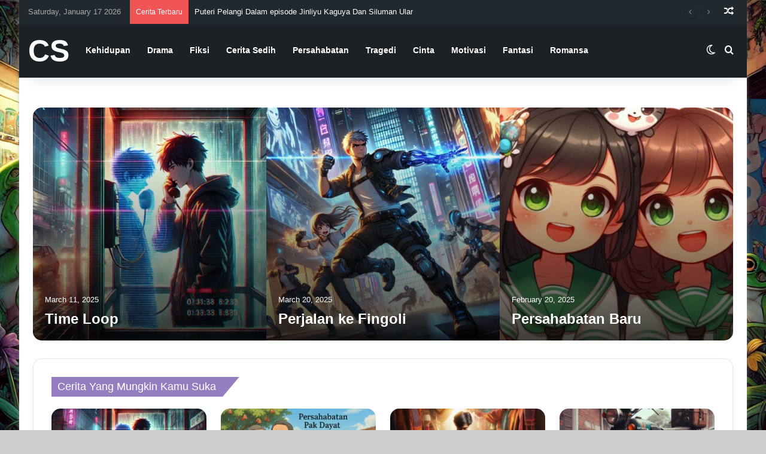

--- FILE ---
content_type: text/html; charset=UTF-8
request_url: https://cerpensingkat.net/
body_size: 23627
content:
<!DOCTYPE html>
<html lang="en-US" class="" data-skin="light">
<head>
	<meta charset="UTF-8" />
	<link rel="profile" href="https://gmpg.org/xfn/11" />
	<meta name='robots' content='index, follow, max-image-preview:large, max-snippet:-1, max-video-preview:-1' />

	<!-- This site is optimized with the Yoast SEO plugin v26.7 - https://yoast.com/wordpress/plugins/seo/ -->
	<title>Home - Cerpen Singkat</title>
	<link rel="canonical" href="https://cerpensingkat.net/" />
	<meta property="og:locale" content="en_US" />
	<meta property="og:type" content="website" />
	<meta property="og:title" content="Home - Cerpen Singkat" />
	<meta property="og:url" content="https://cerpensingkat.net/" />
	<meta property="og:site_name" content="Cerpen Singkat" />
	<meta property="article:publisher" content="https://www.facebook.com/people/Aranovel/100066710528004/" />
	<meta property="article:modified_time" content="2025-05-16T14:09:12+00:00" />
	<meta name="twitter:card" content="summary_large_image" />
	<script type="application/ld+json" class="yoast-schema-graph">{"@context":"https://schema.org","@graph":[{"@type":"WebPage","@id":"https://cerpensingkat.net/","url":"https://cerpensingkat.net/","name":"Home - Cerpen Singkat","isPartOf":{"@id":"https://cerpensingkat.net/#website"},"about":{"@id":"https://cerpensingkat.net/#organization"},"datePublished":"2025-05-16T12:42:42+00:00","dateModified":"2025-05-16T14:09:12+00:00","breadcrumb":{"@id":"https://cerpensingkat.net/#breadcrumb"},"inLanguage":"en-US","potentialAction":[{"@type":"ReadAction","target":["https://cerpensingkat.net/"]}]},{"@type":"BreadcrumbList","@id":"https://cerpensingkat.net/#breadcrumb","itemListElement":[{"@type":"ListItem","position":1,"name":"Home"}]},{"@type":"WebSite","@id":"https://cerpensingkat.net/#website","url":"https://cerpensingkat.net/","name":"Cerpen Singkat","description":"Berbagi Cerita Pendek Seru","publisher":{"@id":"https://cerpensingkat.net/#organization"},"potentialAction":[{"@type":"SearchAction","target":{"@type":"EntryPoint","urlTemplate":"https://cerpensingkat.net/?s={search_term_string}"},"query-input":{"@type":"PropertyValueSpecification","valueRequired":true,"valueName":"search_term_string"}}],"inLanguage":"en-US"},{"@type":"Organization","@id":"https://cerpensingkat.net/#organization","name":"Cerpen Singkat","url":"https://cerpensingkat.net/","logo":{"@type":"ImageObject","inLanguage":"en-US","@id":"https://cerpensingkat.net/#/schema/logo/image/","url":"https://cerpensingkat.net/wp-content/uploads/2025/03/output.jpg","contentUrl":"https://cerpensingkat.net/wp-content/uploads/2025/03/output.jpg","width":500,"height":100,"caption":"Cerpen Singkat"},"image":{"@id":"https://cerpensingkat.net/#/schema/logo/image/"},"sameAs":["https://www.facebook.com/people/Aranovel/100066710528004/"]}]}</script>
	<!-- / Yoast SEO plugin. -->


<link rel='dns-prefetch' href='//www.googletagmanager.com' />
<link rel='dns-prefetch' href='//pagead2.googlesyndication.com' />
<link rel="alternate" type="application/rss+xml" title="Cerpen Singkat &raquo; Feed" href="https://cerpensingkat.net/feed/" />
<link rel="alternate" type="application/rss+xml" title="Cerpen Singkat &raquo; Comments Feed" href="https://cerpensingkat.net/comments/feed/" />
		<script type="text/javascript">
			try {
				if( 'undefined' != typeof localStorage ){
					var tieSkin = localStorage.getItem('tie-skin');
				}

				
				var html = document.getElementsByTagName('html')[0].classList,
						htmlSkin = 'light';

				if( html.contains('dark-skin') ){
					htmlSkin = 'dark';
				}

				if( tieSkin != null && tieSkin != htmlSkin ){
					html.add('tie-skin-inverted');
					var tieSkinInverted = true;
				}

				if( tieSkin == 'dark' ){
					html.add('dark-skin');
				}
				else if( tieSkin == 'light' ){
					html.remove( 'dark-skin' );
				}
				
			} catch(e) { console.log( e ) }

		</script>
		
		<style type="text/css">
			:root{				
			--tie-preset-gradient-1: linear-gradient(135deg, rgba(6, 147, 227, 1) 0%, rgb(155, 81, 224) 100%);
			--tie-preset-gradient-2: linear-gradient(135deg, rgb(122, 220, 180) 0%, rgb(0, 208, 130) 100%);
			--tie-preset-gradient-3: linear-gradient(135deg, rgba(252, 185, 0, 1) 0%, rgba(255, 105, 0, 1) 100%);
			--tie-preset-gradient-4: linear-gradient(135deg, rgba(255, 105, 0, 1) 0%, rgb(207, 46, 46) 100%);
			--tie-preset-gradient-5: linear-gradient(135deg, rgb(238, 238, 238) 0%, rgb(169, 184, 195) 100%);
			--tie-preset-gradient-6: linear-gradient(135deg, rgb(74, 234, 220) 0%, rgb(151, 120, 209) 20%, rgb(207, 42, 186) 40%, rgb(238, 44, 130) 60%, rgb(251, 105, 98) 80%, rgb(254, 248, 76) 100%);
			--tie-preset-gradient-7: linear-gradient(135deg, rgb(255, 206, 236) 0%, rgb(152, 150, 240) 100%);
			--tie-preset-gradient-8: linear-gradient(135deg, rgb(254, 205, 165) 0%, rgb(254, 45, 45) 50%, rgb(107, 0, 62) 100%);
			--tie-preset-gradient-9: linear-gradient(135deg, rgb(255, 203, 112) 0%, rgb(199, 81, 192) 50%, rgb(65, 88, 208) 100%);
			--tie-preset-gradient-10: linear-gradient(135deg, rgb(255, 245, 203) 0%, rgb(182, 227, 212) 50%, rgb(51, 167, 181) 100%);
			--tie-preset-gradient-11: linear-gradient(135deg, rgb(202, 248, 128) 0%, rgb(113, 206, 126) 100%);
			--tie-preset-gradient-12: linear-gradient(135deg, rgb(2, 3, 129) 0%, rgb(40, 116, 252) 100%);
			--tie-preset-gradient-13: linear-gradient(135deg, #4D34FA, #ad34fa);
			--tie-preset-gradient-14: linear-gradient(135deg, #0057FF, #31B5FF);
			--tie-preset-gradient-15: linear-gradient(135deg, #FF007A, #FF81BD);
			--tie-preset-gradient-16: linear-gradient(135deg, #14111E, #4B4462);
			--tie-preset-gradient-17: linear-gradient(135deg, #F32758, #FFC581);

			
					--main-nav-background: #1f2024;
					--main-nav-secondry-background: rgba(0,0,0,0.2);
					--main-nav-primary-color: #0088ff;
					--main-nav-contrast-primary-color: #FFFFFF;
					--main-nav-text-color: #FFFFFF;
					--main-nav-secondry-text-color: rgba(225,255,255,0.5);
					--main-nav-main-border-color: rgba(255,255,255,0.07);
					--main-nav-secondry-border-color: rgba(255,255,255,0.04);
				--tie-buttons-radius: 100px;
			}
		</style>
	<link rel="alternate" title="oEmbed (JSON)" type="application/json+oembed" href="https://cerpensingkat.net/wp-json/oembed/1.0/embed?url=https%3A%2F%2Fcerpensingkat.net%2F" />
<link rel="alternate" title="oEmbed (XML)" type="text/xml+oembed" href="https://cerpensingkat.net/wp-json/oembed/1.0/embed?url=https%3A%2F%2Fcerpensingkat.net%2F&#038;format=xml" />
<meta name="viewport" content="width=device-width, initial-scale=1.0" /><style id='wp-img-auto-sizes-contain-inline-css' type='text/css'>
img:is([sizes=auto i],[sizes^="auto," i]){contain-intrinsic-size:3000px 1500px}
/*# sourceURL=wp-img-auto-sizes-contain-inline-css */
</style>
<style id='wp-emoji-styles-inline-css' type='text/css'>

	img.wp-smiley, img.emoji {
		display: inline !important;
		border: none !important;
		box-shadow: none !important;
		height: 1em !important;
		width: 1em !important;
		margin: 0 0.07em !important;
		vertical-align: -0.1em !important;
		background: none !important;
		padding: 0 !important;
	}
/*# sourceURL=wp-emoji-styles-inline-css */
</style>
<style id='wp-block-library-inline-css' type='text/css'>
:root{--wp-block-synced-color:#7a00df;--wp-block-synced-color--rgb:122,0,223;--wp-bound-block-color:var(--wp-block-synced-color);--wp-editor-canvas-background:#ddd;--wp-admin-theme-color:#007cba;--wp-admin-theme-color--rgb:0,124,186;--wp-admin-theme-color-darker-10:#006ba1;--wp-admin-theme-color-darker-10--rgb:0,107,160.5;--wp-admin-theme-color-darker-20:#005a87;--wp-admin-theme-color-darker-20--rgb:0,90,135;--wp-admin-border-width-focus:2px}@media (min-resolution:192dpi){:root{--wp-admin-border-width-focus:1.5px}}.wp-element-button{cursor:pointer}:root .has-very-light-gray-background-color{background-color:#eee}:root .has-very-dark-gray-background-color{background-color:#313131}:root .has-very-light-gray-color{color:#eee}:root .has-very-dark-gray-color{color:#313131}:root .has-vivid-green-cyan-to-vivid-cyan-blue-gradient-background{background:linear-gradient(135deg,#00d084,#0693e3)}:root .has-purple-crush-gradient-background{background:linear-gradient(135deg,#34e2e4,#4721fb 50%,#ab1dfe)}:root .has-hazy-dawn-gradient-background{background:linear-gradient(135deg,#faaca8,#dad0ec)}:root .has-subdued-olive-gradient-background{background:linear-gradient(135deg,#fafae1,#67a671)}:root .has-atomic-cream-gradient-background{background:linear-gradient(135deg,#fdd79a,#004a59)}:root .has-nightshade-gradient-background{background:linear-gradient(135deg,#330968,#31cdcf)}:root .has-midnight-gradient-background{background:linear-gradient(135deg,#020381,#2874fc)}:root{--wp--preset--font-size--normal:16px;--wp--preset--font-size--huge:42px}.has-regular-font-size{font-size:1em}.has-larger-font-size{font-size:2.625em}.has-normal-font-size{font-size:var(--wp--preset--font-size--normal)}.has-huge-font-size{font-size:var(--wp--preset--font-size--huge)}.has-text-align-center{text-align:center}.has-text-align-left{text-align:left}.has-text-align-right{text-align:right}.has-fit-text{white-space:nowrap!important}#end-resizable-editor-section{display:none}.aligncenter{clear:both}.items-justified-left{justify-content:flex-start}.items-justified-center{justify-content:center}.items-justified-right{justify-content:flex-end}.items-justified-space-between{justify-content:space-between}.screen-reader-text{border:0;clip-path:inset(50%);height:1px;margin:-1px;overflow:hidden;padding:0;position:absolute;width:1px;word-wrap:normal!important}.screen-reader-text:focus{background-color:#ddd;clip-path:none;color:#444;display:block;font-size:1em;height:auto;left:5px;line-height:normal;padding:15px 23px 14px;text-decoration:none;top:5px;width:auto;z-index:100000}html :where(.has-border-color){border-style:solid}html :where([style*=border-top-color]){border-top-style:solid}html :where([style*=border-right-color]){border-right-style:solid}html :where([style*=border-bottom-color]){border-bottom-style:solid}html :where([style*=border-left-color]){border-left-style:solid}html :where([style*=border-width]){border-style:solid}html :where([style*=border-top-width]){border-top-style:solid}html :where([style*=border-right-width]){border-right-style:solid}html :where([style*=border-bottom-width]){border-bottom-style:solid}html :where([style*=border-left-width]){border-left-style:solid}html :where(img[class*=wp-image-]){height:auto;max-width:100%}:where(figure){margin:0 0 1em}html :where(.is-position-sticky){--wp-admin--admin-bar--position-offset:var(--wp-admin--admin-bar--height,0px)}@media screen and (max-width:600px){html :where(.is-position-sticky){--wp-admin--admin-bar--position-offset:0px}}

/*# sourceURL=wp-block-library-inline-css */
</style><style id='wp-block-paragraph-inline-css' type='text/css'>
.is-small-text{font-size:.875em}.is-regular-text{font-size:1em}.is-large-text{font-size:2.25em}.is-larger-text{font-size:3em}.has-drop-cap:not(:focus):first-letter{float:left;font-size:8.4em;font-style:normal;font-weight:100;line-height:.68;margin:.05em .1em 0 0;text-transform:uppercase}body.rtl .has-drop-cap:not(:focus):first-letter{float:none;margin-left:.1em}p.has-drop-cap.has-background{overflow:hidden}:root :where(p.has-background){padding:1.25em 2.375em}:where(p.has-text-color:not(.has-link-color)) a{color:inherit}p.has-text-align-left[style*="writing-mode:vertical-lr"],p.has-text-align-right[style*="writing-mode:vertical-rl"]{rotate:180deg}
/*# sourceURL=https://cerpensingkat.net/wp-includes/blocks/paragraph/style.min.css */
</style>
<style id='wp-block-separator-inline-css' type='text/css'>
@charset "UTF-8";.wp-block-separator{border:none;border-top:2px solid}:root :where(.wp-block-separator.is-style-dots){height:auto;line-height:1;text-align:center}:root :where(.wp-block-separator.is-style-dots):before{color:currentColor;content:"···";font-family:serif;font-size:1.5em;letter-spacing:2em;padding-left:2em}.wp-block-separator.is-style-dots{background:none!important;border:none!important}
/*# sourceURL=https://cerpensingkat.net/wp-includes/blocks/separator/style.min.css */
</style>
<style id='wp-block-separator-theme-inline-css' type='text/css'>
.wp-block-separator.has-css-opacity{opacity:.4}.wp-block-separator{border:none;border-bottom:2px solid;margin-left:auto;margin-right:auto}.wp-block-separator.has-alpha-channel-opacity{opacity:1}.wp-block-separator:not(.is-style-wide):not(.is-style-dots){width:100px}.wp-block-separator.has-background:not(.is-style-dots){border-bottom:none;height:1px}.wp-block-separator.has-background:not(.is-style-wide):not(.is-style-dots){height:2px}
/*# sourceURL=https://cerpensingkat.net/wp-includes/blocks/separator/theme.min.css */
</style>
<style id='global-styles-inline-css' type='text/css'>
:root{--wp--preset--aspect-ratio--square: 1;--wp--preset--aspect-ratio--4-3: 4/3;--wp--preset--aspect-ratio--3-4: 3/4;--wp--preset--aspect-ratio--3-2: 3/2;--wp--preset--aspect-ratio--2-3: 2/3;--wp--preset--aspect-ratio--16-9: 16/9;--wp--preset--aspect-ratio--9-16: 9/16;--wp--preset--color--black: #000000;--wp--preset--color--cyan-bluish-gray: #abb8c3;--wp--preset--color--white: #ffffff;--wp--preset--color--pale-pink: #f78da7;--wp--preset--color--vivid-red: #cf2e2e;--wp--preset--color--luminous-vivid-orange: #ff6900;--wp--preset--color--luminous-vivid-amber: #fcb900;--wp--preset--color--light-green-cyan: #7bdcb5;--wp--preset--color--vivid-green-cyan: #00d084;--wp--preset--color--pale-cyan-blue: #8ed1fc;--wp--preset--color--vivid-cyan-blue: #0693e3;--wp--preset--color--vivid-purple: #9b51e0;--wp--preset--color--global-color: #937cbf;--wp--preset--gradient--vivid-cyan-blue-to-vivid-purple: linear-gradient(135deg,rgb(6,147,227) 0%,rgb(155,81,224) 100%);--wp--preset--gradient--light-green-cyan-to-vivid-green-cyan: linear-gradient(135deg,rgb(122,220,180) 0%,rgb(0,208,130) 100%);--wp--preset--gradient--luminous-vivid-amber-to-luminous-vivid-orange: linear-gradient(135deg,rgb(252,185,0) 0%,rgb(255,105,0) 100%);--wp--preset--gradient--luminous-vivid-orange-to-vivid-red: linear-gradient(135deg,rgb(255,105,0) 0%,rgb(207,46,46) 100%);--wp--preset--gradient--very-light-gray-to-cyan-bluish-gray: linear-gradient(135deg,rgb(238,238,238) 0%,rgb(169,184,195) 100%);--wp--preset--gradient--cool-to-warm-spectrum: linear-gradient(135deg,rgb(74,234,220) 0%,rgb(151,120,209) 20%,rgb(207,42,186) 40%,rgb(238,44,130) 60%,rgb(251,105,98) 80%,rgb(254,248,76) 100%);--wp--preset--gradient--blush-light-purple: linear-gradient(135deg,rgb(255,206,236) 0%,rgb(152,150,240) 100%);--wp--preset--gradient--blush-bordeaux: linear-gradient(135deg,rgb(254,205,165) 0%,rgb(254,45,45) 50%,rgb(107,0,62) 100%);--wp--preset--gradient--luminous-dusk: linear-gradient(135deg,rgb(255,203,112) 0%,rgb(199,81,192) 50%,rgb(65,88,208) 100%);--wp--preset--gradient--pale-ocean: linear-gradient(135deg,rgb(255,245,203) 0%,rgb(182,227,212) 50%,rgb(51,167,181) 100%);--wp--preset--gradient--electric-grass: linear-gradient(135deg,rgb(202,248,128) 0%,rgb(113,206,126) 100%);--wp--preset--gradient--midnight: linear-gradient(135deg,rgb(2,3,129) 0%,rgb(40,116,252) 100%);--wp--preset--font-size--small: 13px;--wp--preset--font-size--medium: 20px;--wp--preset--font-size--large: 36px;--wp--preset--font-size--x-large: 42px;--wp--preset--spacing--20: 0.44rem;--wp--preset--spacing--30: 0.67rem;--wp--preset--spacing--40: 1rem;--wp--preset--spacing--50: 1.5rem;--wp--preset--spacing--60: 2.25rem;--wp--preset--spacing--70: 3.38rem;--wp--preset--spacing--80: 5.06rem;--wp--preset--shadow--natural: 6px 6px 9px rgba(0, 0, 0, 0.2);--wp--preset--shadow--deep: 12px 12px 50px rgba(0, 0, 0, 0.4);--wp--preset--shadow--sharp: 6px 6px 0px rgba(0, 0, 0, 0.2);--wp--preset--shadow--outlined: 6px 6px 0px -3px rgb(255, 255, 255), 6px 6px rgb(0, 0, 0);--wp--preset--shadow--crisp: 6px 6px 0px rgb(0, 0, 0);}:where(.is-layout-flex){gap: 0.5em;}:where(.is-layout-grid){gap: 0.5em;}body .is-layout-flex{display: flex;}.is-layout-flex{flex-wrap: wrap;align-items: center;}.is-layout-flex > :is(*, div){margin: 0;}body .is-layout-grid{display: grid;}.is-layout-grid > :is(*, div){margin: 0;}:where(.wp-block-columns.is-layout-flex){gap: 2em;}:where(.wp-block-columns.is-layout-grid){gap: 2em;}:where(.wp-block-post-template.is-layout-flex){gap: 1.25em;}:where(.wp-block-post-template.is-layout-grid){gap: 1.25em;}.has-black-color{color: var(--wp--preset--color--black) !important;}.has-cyan-bluish-gray-color{color: var(--wp--preset--color--cyan-bluish-gray) !important;}.has-white-color{color: var(--wp--preset--color--white) !important;}.has-pale-pink-color{color: var(--wp--preset--color--pale-pink) !important;}.has-vivid-red-color{color: var(--wp--preset--color--vivid-red) !important;}.has-luminous-vivid-orange-color{color: var(--wp--preset--color--luminous-vivid-orange) !important;}.has-luminous-vivid-amber-color{color: var(--wp--preset--color--luminous-vivid-amber) !important;}.has-light-green-cyan-color{color: var(--wp--preset--color--light-green-cyan) !important;}.has-vivid-green-cyan-color{color: var(--wp--preset--color--vivid-green-cyan) !important;}.has-pale-cyan-blue-color{color: var(--wp--preset--color--pale-cyan-blue) !important;}.has-vivid-cyan-blue-color{color: var(--wp--preset--color--vivid-cyan-blue) !important;}.has-vivid-purple-color{color: var(--wp--preset--color--vivid-purple) !important;}.has-black-background-color{background-color: var(--wp--preset--color--black) !important;}.has-cyan-bluish-gray-background-color{background-color: var(--wp--preset--color--cyan-bluish-gray) !important;}.has-white-background-color{background-color: var(--wp--preset--color--white) !important;}.has-pale-pink-background-color{background-color: var(--wp--preset--color--pale-pink) !important;}.has-vivid-red-background-color{background-color: var(--wp--preset--color--vivid-red) !important;}.has-luminous-vivid-orange-background-color{background-color: var(--wp--preset--color--luminous-vivid-orange) !important;}.has-luminous-vivid-amber-background-color{background-color: var(--wp--preset--color--luminous-vivid-amber) !important;}.has-light-green-cyan-background-color{background-color: var(--wp--preset--color--light-green-cyan) !important;}.has-vivid-green-cyan-background-color{background-color: var(--wp--preset--color--vivid-green-cyan) !important;}.has-pale-cyan-blue-background-color{background-color: var(--wp--preset--color--pale-cyan-blue) !important;}.has-vivid-cyan-blue-background-color{background-color: var(--wp--preset--color--vivid-cyan-blue) !important;}.has-vivid-purple-background-color{background-color: var(--wp--preset--color--vivid-purple) !important;}.has-black-border-color{border-color: var(--wp--preset--color--black) !important;}.has-cyan-bluish-gray-border-color{border-color: var(--wp--preset--color--cyan-bluish-gray) !important;}.has-white-border-color{border-color: var(--wp--preset--color--white) !important;}.has-pale-pink-border-color{border-color: var(--wp--preset--color--pale-pink) !important;}.has-vivid-red-border-color{border-color: var(--wp--preset--color--vivid-red) !important;}.has-luminous-vivid-orange-border-color{border-color: var(--wp--preset--color--luminous-vivid-orange) !important;}.has-luminous-vivid-amber-border-color{border-color: var(--wp--preset--color--luminous-vivid-amber) !important;}.has-light-green-cyan-border-color{border-color: var(--wp--preset--color--light-green-cyan) !important;}.has-vivid-green-cyan-border-color{border-color: var(--wp--preset--color--vivid-green-cyan) !important;}.has-pale-cyan-blue-border-color{border-color: var(--wp--preset--color--pale-cyan-blue) !important;}.has-vivid-cyan-blue-border-color{border-color: var(--wp--preset--color--vivid-cyan-blue) !important;}.has-vivid-purple-border-color{border-color: var(--wp--preset--color--vivid-purple) !important;}.has-vivid-cyan-blue-to-vivid-purple-gradient-background{background: var(--wp--preset--gradient--vivid-cyan-blue-to-vivid-purple) !important;}.has-light-green-cyan-to-vivid-green-cyan-gradient-background{background: var(--wp--preset--gradient--light-green-cyan-to-vivid-green-cyan) !important;}.has-luminous-vivid-amber-to-luminous-vivid-orange-gradient-background{background: var(--wp--preset--gradient--luminous-vivid-amber-to-luminous-vivid-orange) !important;}.has-luminous-vivid-orange-to-vivid-red-gradient-background{background: var(--wp--preset--gradient--luminous-vivid-orange-to-vivid-red) !important;}.has-very-light-gray-to-cyan-bluish-gray-gradient-background{background: var(--wp--preset--gradient--very-light-gray-to-cyan-bluish-gray) !important;}.has-cool-to-warm-spectrum-gradient-background{background: var(--wp--preset--gradient--cool-to-warm-spectrum) !important;}.has-blush-light-purple-gradient-background{background: var(--wp--preset--gradient--blush-light-purple) !important;}.has-blush-bordeaux-gradient-background{background: var(--wp--preset--gradient--blush-bordeaux) !important;}.has-luminous-dusk-gradient-background{background: var(--wp--preset--gradient--luminous-dusk) !important;}.has-pale-ocean-gradient-background{background: var(--wp--preset--gradient--pale-ocean) !important;}.has-electric-grass-gradient-background{background: var(--wp--preset--gradient--electric-grass) !important;}.has-midnight-gradient-background{background: var(--wp--preset--gradient--midnight) !important;}.has-small-font-size{font-size: var(--wp--preset--font-size--small) !important;}.has-medium-font-size{font-size: var(--wp--preset--font-size--medium) !important;}.has-large-font-size{font-size: var(--wp--preset--font-size--large) !important;}.has-x-large-font-size{font-size: var(--wp--preset--font-size--x-large) !important;}
/*# sourceURL=global-styles-inline-css */
</style>

<style id='classic-theme-styles-inline-css' type='text/css'>
/*! This file is auto-generated */
.wp-block-button__link{color:#fff;background-color:#32373c;border-radius:9999px;box-shadow:none;text-decoration:none;padding:calc(.667em + 2px) calc(1.333em + 2px);font-size:1.125em}.wp-block-file__button{background:#32373c;color:#fff;text-decoration:none}
/*# sourceURL=/wp-includes/css/classic-themes.min.css */
</style>
<link rel='stylesheet' id='tie-css-base-css' href='https://cerpensingkat.net/wp-content/themes/jannah/assets/css/base.min.css?ver=7.5.1' type='text/css' media='all' />
<link rel='stylesheet' id='tie-css-styles-css' href='https://cerpensingkat.net/wp-content/themes/jannah/assets/css/style.min.css?ver=7.5.1' type='text/css' media='all' />
<link rel='stylesheet' id='tie-css-widgets-css' href='https://cerpensingkat.net/wp-content/themes/jannah/assets/css/widgets.min.css?ver=7.5.1' type='text/css' media='all' />
<link rel='stylesheet' id='tie-css-helpers-css' href='https://cerpensingkat.net/wp-content/themes/jannah/assets/css/helpers.min.css?ver=7.5.1' type='text/css' media='all' />
<link rel='stylesheet' id='tie-fontawesome5-css' href='https://cerpensingkat.net/wp-content/themes/jannah/assets/css/fontawesome.css?ver=7.5.1' type='text/css' media='all' />
<link rel='stylesheet' id='tie-css-ilightbox-css' href='https://cerpensingkat.net/wp-content/themes/jannah/assets/ilightbox/dark-skin/skin.css?ver=7.5.1' type='text/css' media='all' />
<style id='tie-css-ilightbox-inline-css' type='text/css'>
#tie-body{background-color: #cecece;background-image: url(https://cerpensingkat.net/wp-content/uploads/2025/04/Mulut-Penuh-Dengan-Hujan.webp);background-size: cover; background-attachment: fixed;}:root:root{--brand-color: #937cbf;--dark-brand-color: #614a8d;--bright-color: #FFFFFF;--base-color: #2c2f34;}#reading-position-indicator{box-shadow: 0 0 10px rgba( 147,124,191,0.7);}:root:root{--brand-color: #937cbf;--dark-brand-color: #614a8d;--bright-color: #FFFFFF;--base-color: #2c2f34;}#reading-position-indicator{box-shadow: 0 0 10px rgba( 147,124,191,0.7);}.tie-weather-widget.widget,.container-wrapper{box-shadow: 0 5px 15px 0 rgba(0,0,0,0.05);}.dark-skin .tie-weather-widget.widget,.dark-skin .container-wrapper{box-shadow: 0 5px 15px 0 rgba(0,0,0,0.2);}#top-nav,#top-nav .sub-menu,#top-nav .comp-sub-menu,#top-nav .ticker-content,#top-nav .ticker-swipe,.top-nav-boxed #top-nav .topbar-wrapper,.top-nav-dark .top-menu ul,#autocomplete-suggestions.search-in-top-nav{background-color : #21282e;}#top-nav *,#autocomplete-suggestions.search-in-top-nav{border-color: rgba( #FFFFFF,0.08);}#top-nav .icon-basecloud-bg:after{color: #21282e;}#top-nav a:not(:hover),#top-nav input,#top-nav #search-submit,#top-nav .fa-spinner,#top-nav .dropdown-social-icons li a span,#top-nav .components > li .social-link:not(:hover) span,#autocomplete-suggestions.search-in-top-nav a{color: #ffffff;}#top-nav input::-moz-placeholder{color: #ffffff;}#top-nav input:-moz-placeholder{color: #ffffff;}#top-nav input:-ms-input-placeholder{color: #ffffff;}#top-nav input::-webkit-input-placeholder{color: #ffffff;}#top-nav,.search-in-top-nav{--tie-buttons-color: #ef4f91;--tie-buttons-border-color: #ef4f91;--tie-buttons-text: #FFFFFF;--tie-buttons-hover-color: #d13173;}#top-nav a:hover,#top-nav .menu li:hover > a,#top-nav .menu > .tie-current-menu > a,#top-nav .components > li:hover > a,#top-nav .components #search-submit:hover,#autocomplete-suggestions.search-in-top-nav .post-title a:hover{color: #ef4f91;}#top-nav,#top-nav .comp-sub-menu,#top-nav .tie-weather-widget{color: #aaaaaa;}#autocomplete-suggestions.search-in-top-nav .post-meta,#autocomplete-suggestions.search-in-top-nav .post-meta a:not(:hover){color: rgba( 170,170,170,0.7 );}#top-nav .weather-icon .icon-cloud,#top-nav .weather-icon .icon-basecloud-bg,#top-nav .weather-icon .icon-cloud-behind{color: #aaaaaa !important;}#main-nav,#main-nav .menu-sub-content,#main-nav .comp-sub-menu,#main-nav ul.cats-vertical li a.is-active,#main-nav ul.cats-vertical li a:hover,#autocomplete-suggestions.search-in-main-nav{background-color: #1c2126;}#main-nav{border-width: 0;}#theme-header #main-nav:not(.fixed-nav){bottom: 0;}#main-nav .icon-basecloud-bg:after{color: #1c2126;}#autocomplete-suggestions.search-in-main-nav{border-color: rgba(255,255,255,0.07);}.main-nav-boxed #main-nav .main-menu-wrapper{border-width: 0;}#main-nav a:not(:hover),#main-nav a.social-link:not(:hover) span,#main-nav .dropdown-social-icons li a span,#autocomplete-suggestions.search-in-main-nav a{color: #ffffff;}.main-nav,.search-in-main-nav{--main-nav-primary-color: #937cbf;--tie-buttons-color: #937cbf;--tie-buttons-border-color: #937cbf;--tie-buttons-text: #FFFFFF;--tie-buttons-hover-color: #755ea1;}#main-nav .mega-links-head:after,#main-nav .cats-horizontal a.is-active,#main-nav .cats-horizontal a:hover,#main-nav .spinner > div{background-color: #937cbf;}#main-nav .menu ul li:hover > a,#main-nav .menu ul li.current-menu-item:not(.mega-link-column) > a,#main-nav .components a:hover,#main-nav .components > li:hover > a,#main-nav #search-submit:hover,#main-nav .cats-vertical a.is-active,#main-nav .cats-vertical a:hover,#main-nav .mega-menu .post-meta a:hover,#main-nav .mega-menu .post-box-title a:hover,#autocomplete-suggestions.search-in-main-nav a:hover,#main-nav .spinner-circle:after{color: #937cbf;}#main-nav .menu > li.tie-current-menu > a,#main-nav .menu > li:hover > a,.theme-header #main-nav .mega-menu .cats-horizontal a.is-active,.theme-header #main-nav .mega-menu .cats-horizontal a:hover{color: #FFFFFF;}#main-nav .menu > li.tie-current-menu > a:before,#main-nav .menu > li:hover > a:before{border-top-color: #FFFFFF;}#main-nav,#main-nav input,#main-nav #search-submit,#main-nav .fa-spinner,#main-nav .comp-sub-menu,#main-nav .tie-weather-widget{color: #c79dd7;}#main-nav input::-moz-placeholder{color: #c79dd7;}#main-nav input:-moz-placeholder{color: #c79dd7;}#main-nav input:-ms-input-placeholder{color: #c79dd7;}#main-nav input::-webkit-input-placeholder{color: #c79dd7;}#main-nav .mega-menu .post-meta,#main-nav .mega-menu .post-meta a,#autocomplete-suggestions.search-in-main-nav .post-meta{color: rgba(199,157,215,0.6);}#main-nav .weather-icon .icon-cloud,#main-nav .weather-icon .icon-basecloud-bg,#main-nav .weather-icon .icon-cloud-behind{color: #c79dd7 !important;}#footer{background-color: #1c2126;}#site-info{background-color: #21282e;}#footer .posts-list-counter .posts-list-items li.widget-post-list:before{border-color: #1c2126;}#footer .timeline-widget a .date:before{border-color: rgba(28,33,38,0.8);}#footer .footer-boxed-widget-area,#footer textarea,#footer input:not([type=submit]),#footer select,#footer code,#footer kbd,#footer pre,#footer samp,#footer .show-more-button,#footer .slider-links .tie-slider-nav span,#footer #wp-calendar,#footer #wp-calendar tbody td,#footer #wp-calendar thead th,#footer .widget.buddypress .item-options a{border-color: rgba(255,255,255,0.1);}#footer .social-statistics-widget .white-bg li.social-icons-item a,#footer .widget_tag_cloud .tagcloud a,#footer .latest-tweets-widget .slider-links .tie-slider-nav span,#footer .widget_layered_nav_filters a{border-color: rgba(255,255,255,0.1);}#footer .social-statistics-widget .white-bg li:before{background: rgba(255,255,255,0.1);}.site-footer #wp-calendar tbody td{background: rgba(255,255,255,0.02);}#footer .white-bg .social-icons-item a span.followers span,#footer .circle-three-cols .social-icons-item a .followers-num,#footer .circle-three-cols .social-icons-item a .followers-name{color: rgba(255,255,255,0.8);}#footer .timeline-widget ul:before,#footer .timeline-widget a:not(:hover) .date:before{background-color: #000308;}.meta-views.meta-item .tie-icon-fire:before{content: "\f06e" !important;}body .mag-box .breaking,body .social-icons-widget .social-icons-item .social-link,body .widget_product_tag_cloud a,body .widget_tag_cloud a,body .post-tags a,body .widget_layered_nav_filters a,body .post-bottom-meta-title,body .post-bottom-meta a,body .post-cat,body .show-more-button,body #instagram-link.is-expanded .follow-button,body .cat-counter a + span,body .mag-box-options .slider-arrow-nav a,body .main-menu .cats-horizontal li a,body #instagram-link.is-compact,body .pages-numbers a,body .pages-nav-item,body .bp-pagination-links .page-numbers,body .fullwidth-area .widget_tag_cloud .tagcloud a,body ul.breaking-news-nav li.jnt-prev,body ul.breaking-news-nav li.jnt-next,body #tie-popup-search-mobile table.gsc-search-box{border-radius: 35px;}body .mag-box ul.breaking-news-nav li{border: 0 !important;}body #instagram-link.is-compact{padding-right: 40px;padding-left: 40px;}body .post-bottom-meta-title,body .post-bottom-meta a,body .more-link{padding-right: 15px;padding-left: 15px;}body #masonry-grid .container-wrapper .post-thumb img{border-radius: 0px;}body .video-thumbnail,body .review-item,body .review-summary,body .user-rate-wrap,body textarea,body input,body select{border-radius: 5px;}body .post-content-slideshow,body #tie-read-next,body .prev-next-post-nav .post-thumb,body .post-thumb img,body .container-wrapper,body .tie-popup-container .container-wrapper,body .widget,body .grid-slider-wrapper .grid-item,body .slider-vertical-navigation .slide,body .boxed-slider:not(.grid-slider-wrapper) .slide,body .buddypress-wrap .activity-list .load-more a,body .buddypress-wrap .activity-list .load-newest a,body .woocommerce .products .product .product-img img,body .woocommerce .products .product .product-img,body .woocommerce .woocommerce-tabs,body .woocommerce div.product .related.products,body .woocommerce div.product .up-sells.products,body .woocommerce .cart_totals,.woocommerce .cross-sells,body .big-thumb-left-box-inner,body .miscellaneous-box .posts-items li:first-child,body .single-big-img,body .masonry-with-spaces .container-wrapper .slide,body .news-gallery-items li .post-thumb,body .scroll-2-box .slide,.magazine1.archive:not(.bbpress) .entry-header-outer,.magazine1.search .entry-header-outer,.magazine1.archive:not(.bbpress) .mag-box .container-wrapper,.magazine1.search .mag-box .container-wrapper,body.magazine1 .entry-header-outer + .mag-box,body .digital-rating-static,body .entry q,body .entry blockquote,body #instagram-link.is-expanded,body.single-post .featured-area,body.post-layout-8 #content,body .footer-boxed-widget-area,body .tie-video-main-slider,body .post-thumb-overlay,body .widget_media_image img,body .stream-item-mag img,body .media-page-layout .post-element{border-radius: 15px;}#subcategories-section .container-wrapper{border-radius: 15px !important;margin-top: 15px !important;border-top-width: 1px !important;}@media (max-width: 767px) {.tie-video-main-slider iframe{border-top-right-radius: 15px;border-top-left-radius: 15px;}}.magazine1.archive:not(.bbpress) .mag-box .container-wrapper,.magazine1.search .mag-box .container-wrapper{margin-top: 15px;border-top-width: 1px;}body .section-wrapper:not(.container-full) .wide-slider-wrapper .slider-main-container,body .section-wrapper:not(.container-full) .wide-slider-three-slids-wrapper{border-radius: 15px;overflow: hidden;}body .wide-slider-nav-wrapper,body .share-buttons-bottom,body .first-post-gradient li:first-child .post-thumb:after,body .scroll-2-box .post-thumb:after{border-bottom-left-radius: 15px;border-bottom-right-radius: 15px;}body .main-menu .menu-sub-content,body .comp-sub-menu{border-bottom-left-radius: 10px;border-bottom-right-radius: 10px;}body.single-post .featured-area{overflow: hidden;}body #check-also-box.check-also-left{border-top-right-radius: 15px;border-bottom-right-radius: 15px;}body #check-also-box.check-also-right{border-top-left-radius: 15px;border-bottom-left-radius: 15px;}body .mag-box .breaking-news-nav li:last-child{border-top-right-radius: 35px;border-bottom-right-radius: 35px;}body .mag-box .breaking-title:before{border-top-left-radius: 35px;border-bottom-left-radius: 35px;}body .tabs li:last-child a,body .full-overlay-title li:not(.no-post-thumb) .block-title-overlay{border-top-right-radius: 15px;}body .center-overlay-title li:not(.no-post-thumb) .block-title-overlay,body .tabs li:first-child a{border-top-left-radius: 15px;}
/*# sourceURL=tie-css-ilightbox-inline-css */
</style>
<script type="text/javascript" src="https://cerpensingkat.net/wp-includes/js/jquery/jquery.min.js?ver=3.7.1" id="jquery-core-js"></script>
<script type="text/javascript" src="https://cerpensingkat.net/wp-includes/js/jquery/jquery-migrate.min.js?ver=3.4.1" id="jquery-migrate-js"></script>

<!-- Google tag (gtag.js) snippet added by Site Kit -->
<!-- Google Analytics snippet added by Site Kit -->
<script type="text/javascript" src="https://www.googletagmanager.com/gtag/js?id=GT-KT49X436" id="google_gtagjs-js" async></script>
<script type="text/javascript" id="google_gtagjs-js-after">
/* <![CDATA[ */
window.dataLayer = window.dataLayer || [];function gtag(){dataLayer.push(arguments);}
gtag("set","linker",{"domains":["cerpensingkat.net"]});
gtag("js", new Date());
gtag("set", "developer_id.dZTNiMT", true);
gtag("config", "GT-KT49X436", {"googlesitekit_post_type":"page"});
 window._googlesitekit = window._googlesitekit || {}; window._googlesitekit.throttledEvents = []; window._googlesitekit.gtagEvent = (name, data) => { var key = JSON.stringify( { name, data } ); if ( !! window._googlesitekit.throttledEvents[ key ] ) { return; } window._googlesitekit.throttledEvents[ key ] = true; setTimeout( () => { delete window._googlesitekit.throttledEvents[ key ]; }, 5 ); gtag( "event", name, { ...data, event_source: "site-kit" } ); }; 
//# sourceURL=google_gtagjs-js-after
/* ]]> */
</script>
<link rel="https://api.w.org/" href="https://cerpensingkat.net/wp-json/" /><link rel="alternate" title="JSON" type="application/json" href="https://cerpensingkat.net/wp-json/wp/v2/pages/455" /><link rel="EditURI" type="application/rsd+xml" title="RSD" href="https://cerpensingkat.net/xmlrpc.php?rsd" />
<meta name="generator" content="WordPress 6.9" />
<link rel='shortlink' href='https://cerpensingkat.net/' />
<meta name="generator" content="Site Kit by Google 1.170.0" /><meta http-equiv="X-UA-Compatible" content="IE=edge">

<!-- Google AdSense meta tags added by Site Kit -->
<meta name="google-adsense-platform-account" content="ca-host-pub-2644536267352236">
<meta name="google-adsense-platform-domain" content="sitekit.withgoogle.com">
<!-- End Google AdSense meta tags added by Site Kit -->

<!-- Google AdSense snippet added by Site Kit -->
<script type="text/javascript" async="async" src="https://pagead2.googlesyndication.com/pagead/js/adsbygoogle.js?client=ca-pub-5621178733479740&amp;host=ca-host-pub-2644536267352236" crossorigin="anonymous"></script>

<!-- End Google AdSense snippet added by Site Kit -->
<link rel="icon" href="https://cerpensingkat.net/wp-content/uploads/2025/02/cropped-FAVICON-32x32.png" sizes="32x32" />
<link rel="icon" href="https://cerpensingkat.net/wp-content/uploads/2025/02/cropped-FAVICON-192x192.png" sizes="192x192" />
<link rel="apple-touch-icon" href="https://cerpensingkat.net/wp-content/uploads/2025/02/cropped-FAVICON-180x180.png" />
<meta name="msapplication-TileImage" content="https://cerpensingkat.net/wp-content/uploads/2025/02/cropped-FAVICON-270x270.png" />
</head>

<body id="tie-body" class="home wp-singular page-template-default page page-id-455 wp-theme-jannah boxed-layout wrapper-has-shadow block-head-4 block-head-6 magazine3 magazine1 is-thumb-overlay-disabled is-desktop is-header-layout-4 has-header-ad has-builder">



<div class="background-overlay">

	<div id="tie-container" class="site tie-container">

		
		<div id="tie-wrapper">

			
<header id="theme-header" class="theme-header header-layout-4 header-layout-1 main-nav-dark main-nav-default-dark main-nav-below has-stream-item top-nav-active top-nav-light top-nav-default-light top-nav-above has-shadow is-stretch-header has-normal-width-logo mobile-header-centered">
	
<nav id="top-nav"  class="has-date-breaking-components top-nav header-nav has-breaking-news" aria-label="Secondary Navigation">
	<div class="container">
		<div class="topbar-wrapper">

			
					<div class="topbar-today-date">
						Saturday, January 17 2026					</div>
					
			<div class="tie-alignleft">
				
<div class="breaking controls-is-active">

	<span class="breaking-title">
		<span class="tie-icon-bolt breaking-icon" aria-hidden="true"></span>
		<span class="breaking-title-text">Cerita Terbaru</span>
	</span>

	<ul id="breaking-news-in-header" class="breaking-news" data-type="reveal" data-arrows="true">

		
							<li class="news-item">
								<a href="https://cerpensingkat.net/puteri-pelangi-dalam-episode-jinliyu-kaguya-dan-siluman-ular/">Puteri Pelangi Dalam episode Jinliyu Kaguya  Dan Siluman Ular</a>
							</li>

							
							<li class="news-item">
								<a href="https://cerpensingkat.net/putri-pelangi-dalam-episode-putri-jinyu-kaguya/">Putri Pelangi Dalam episode Putri JinYu Kaguya</a>
							</li>

							
							<li class="news-item">
								<a href="https://cerpensingkat.net/putri-pelangi-dalam-episode-ular-phyton-dan-ular-kobra/">Putri Pelangi Dalam episode Ular Phyton dan Ular Kobra</a>
							</li>

							
							<li class="news-item">
								<a href="https://cerpensingkat.net/semakin-tua-semakin-kikir-dan-pelit/">Semakin Tua Semakin Kikir dan Pelit</a>
							</li>

							
							<li class="news-item">
								<a href="https://cerpensingkat.net/pray-for-sumatra-aceh-indonesia/">Pray for Sumatra, Aceh Indonesia</a>
							</li>

							
							<li class="news-item">
								<a href="https://cerpensingkat.net/pendusta/">Pendusta</a>
							</li>

							
							<li class="news-item">
								<a href="https://cerpensingkat.net/liburan-ke-bandung-bersama-sahabat/">Liburan Ke Bandung Bersama Sahabat</a>
							</li>

							
							<li class="news-item">
								<a href="https://cerpensingkat.net/a-z-a-b/">A Z A B</a>
							</li>

							
							<li class="news-item">
								<a href="https://cerpensingkat.net/karma/">Karma</a>
							</li>

							
							<li class="news-item">
								<a href="https://cerpensingkat.net/hilangnya-kepercayaan-pada-pemerintah/">Hilangnya Kepercayaan Pada Pemerintah</a>
							</li>

							
	</ul>
</div><!-- #breaking /-->
			</div><!-- .tie-alignleft /-->

			<div class="tie-alignright">
				<ul class="components">	<li class="random-post-icon menu-item custom-menu-link">
		<a href="/?random-post=1" class="random-post" title="Random Article" rel="nofollow">
			<span class="tie-icon-random" aria-hidden="true"></span>
			<span class="screen-reader-text">Random Article</span>
		</a>
	</li>
	</ul><!-- Components -->			</div><!-- .tie-alignright /-->

		</div><!-- .topbar-wrapper /-->
	</div><!-- .container /-->
</nav><!-- #top-nav /-->

<div class="main-nav-wrapper">
	<nav id="main-nav" data-skin="search-in-main-nav" class="main-nav header-nav live-search-parent menu-style-default menu-style-solid-bg" style="line-height:89px" aria-label="Primary Navigation">
		<div class="container">

			<div class="main-menu-wrapper">

				<div id="mobile-header-components-area_1" class="mobile-header-components"><ul class="components"><li class="mobile-component_menu custom-menu-link"><a href="#" id="mobile-menu-icon" class=""><span class="tie-mobile-menu-icon nav-icon is-layout-1"></span><span class="screen-reader-text">Menu</span></a></li></ul></div>
						<div class="header-layout-1-logo" >
							
		<div id="logo" class="text-logo" >

			
			<a title="CS" href="https://cerpensingkat.net/">
				<div class="logo-text">CS</div><h1 class="h1-off">CS</h1>			</a>

			
		</div><!-- #logo /-->

								</div>

						<div id="mobile-header-components-area_2" class="mobile-header-components"><ul class="components"><li class="mobile-component_search custom-menu-link">
				<a href="#" class="tie-search-trigger-mobile">
					<span class="tie-icon-search tie-search-icon" aria-hidden="true"></span>
					<span class="screen-reader-text">Search for</span>
				</a>
			</li></ul></div>
				<div id="menu-components-wrap">

					
					<div class="main-menu main-menu-wrap">
						<div id="main-nav-menu" class="main-menu header-menu"><ul id="menu-header-menu" class="menu"><li id="menu-item-474" class="menu-item menu-item-type-taxonomy menu-item-object-category menu-item-474"><a href="https://cerpensingkat.net/Kategori/kehidupan/">Kehidupan</a></li>
<li id="menu-item-475" class="menu-item menu-item-type-taxonomy menu-item-object-category menu-item-475"><a href="https://cerpensingkat.net/Kategori/drama/">Drama</a></li>
<li id="menu-item-476" class="menu-item menu-item-type-taxonomy menu-item-object-category menu-item-476"><a href="https://cerpensingkat.net/Kategori/fiksi/">Fiksi</a></li>
<li id="menu-item-477" class="menu-item menu-item-type-taxonomy menu-item-object-category menu-item-477"><a href="https://cerpensingkat.net/Kategori/cerita-sedih/">Cerita Sedih</a></li>
<li id="menu-item-478" class="menu-item menu-item-type-taxonomy menu-item-object-category menu-item-478"><a href="https://cerpensingkat.net/Kategori/persahabatan/">Persahabatan</a></li>
<li id="menu-item-479" class="menu-item menu-item-type-taxonomy menu-item-object-category menu-item-479"><a href="https://cerpensingkat.net/Kategori/tragedi/">Tragedi</a></li>
<li id="menu-item-480" class="menu-item menu-item-type-taxonomy menu-item-object-category menu-item-480"><a href="https://cerpensingkat.net/Kategori/cinta/">Cinta</a></li>
<li id="menu-item-481" class="menu-item menu-item-type-taxonomy menu-item-object-category menu-item-481"><a href="https://cerpensingkat.net/Kategori/motivasi/">Motivasi</a></li>
<li id="menu-item-482" class="menu-item menu-item-type-taxonomy menu-item-object-category menu-item-482"><a href="https://cerpensingkat.net/Kategori/fantasi/">Fantasi</a></li>
<li id="menu-item-483" class="menu-item menu-item-type-taxonomy menu-item-object-category menu-item-483"><a href="https://cerpensingkat.net/Kategori/romansa/">Romansa</a></li>
</ul></div>					</div><!-- .main-menu /-->

					<ul class="components">	<li class="skin-icon menu-item custom-menu-link">
		<a href="#" class="change-skin" title="Switch skin">
			<span class="tie-icon-moon change-skin-icon" aria-hidden="true"></span>
			<span class="screen-reader-text">Switch skin</span>
		</a>
	</li>
				<li class="search-compact-icon menu-item custom-menu-link">
				<a href="#" class="tie-search-trigger">
					<span class="tie-icon-search tie-search-icon" aria-hidden="true"></span>
					<span class="screen-reader-text">Search for</span>
				</a>
			</li>
			</ul><!-- Components -->
				</div><!-- #menu-components-wrap /-->
			</div><!-- .main-menu-wrapper /-->
		</div><!-- .container /-->

			</nav><!-- #main-nav /-->
</div><!-- .main-nav-wrapper /-->

</header>

		<script type="text/javascript">
			try{if("undefined"!=typeof localStorage){var header,mnIsDark=!1,tnIsDark=!1;(header=document.getElementById("theme-header"))&&((header=header.classList).contains("main-nav-default-dark")&&(mnIsDark=!0),header.contains("top-nav-default-dark")&&(tnIsDark=!0),"dark"==tieSkin?(header.add("main-nav-dark","top-nav-dark"),header.remove("main-nav-light","top-nav-light")):"light"==tieSkin&&(mnIsDark||(header.remove("main-nav-dark"),header.add("main-nav-light")),tnIsDark||(header.remove("top-nav-dark"),header.add("top-nav-light"))))}}catch(a){console.log(a)}
		</script>
		<div class="stream-item stream-item-top-wrapper"><div class="stream-item-top"></div></div><!-- .tie-col /-->

<div id="tiepost-455-section-678" class="section-wrapper container normal-width without-background">
	<div class="section-item is-first-section full-width" style="" >

					<section id="tie-block_3112" class="slider-area mag-box">

				
				<div class="slider-area-inner">

					<div id="tie-main-slider-2-block_3112" class="tie-main-slider main-slider wide-slider-three-slids-wrapper tie-slick-slider-wrapper" data-slider-id="2"  data-speed="3000">

						<div class="loader-overlay"><div class="spinner-circle"></div></div>
						<div class="main-slider-inner">

							
								<div class="container slider-main-container">
									<div class="tie-slick-slider">
										<ul class="tie-slider-nav"></ul>

										<div style="background-image: url(https://cerpensingkat.net/wp-content/uploads/2025/03/Time-Loop-780x470.webp)" class="slide slide-id-211 tie-slide-1 tie-standard">
					<a href="https://cerpensingkat.net/time-loop/" class="all-over-thumb-link" aria-label="Time Loop"></a>
					<div class="thumb-overlay"><div class="container"><div class="thumb-content"><div class="thumb-meta"><span class="date meta-item tie-icon">March 11, 2025</span></div>
				<h2 class="thumb-title"><a href="https://cerpensingkat.net/time-loop/">Time Loop</a></h2>
			<div class="thumb-desc">Langit tampak cerah, sinar matahari menembus jendela kaca gedung pencakar langit itu. Namun bagi Alex, semua itu tidak lebih dari&hellip;</div><!-- .thumb-desc --></div> <!-- .thumb-content /--></div><!-- .container -->
					</div><!-- .thumb-overlay /-->
				</div><!-- .slide || .grid-item /-->
			<div style="background-image: url(https://cerpensingkat.net/wp-content/uploads/2025/03/Perjalanan-ke-Fingoli-780x470.webp)" class="slide slide-id-233 tie-slide-2 tie-standard">
					<a href="https://cerpensingkat.net/perjalan-ke-fingoli/" class="all-over-thumb-link" aria-label="Perjalan ke Fingoli"></a>
					<div class="thumb-overlay"><div class="container"><div class="thumb-content"><div class="thumb-meta"><span class="date meta-item tie-icon">March 20, 2025</span></div>
				<h2 class="thumb-title"><a href="https://cerpensingkat.net/perjalan-ke-fingoli/">Perjalan ke Fingoli</a></h2>
			<div class="thumb-desc">Aku mandangin keluar jendela, gedung-gedung tinggi berubah jadi bayangan kabur di depan wajahku yang basah sama air mata. Marahku udah&hellip;</div><!-- .thumb-desc --></div> <!-- .thumb-content /--></div><!-- .container -->
					</div><!-- .thumb-overlay /-->
				</div><!-- .slide || .grid-item /-->
			<div style="background-image: url(https://cerpensingkat.net/wp-content/uploads/2025/02/Persahabatan-Baru-780x470.jpg)" class="slide slide-id-112 tie-slide-3 tie-standard">
					<a href="https://cerpensingkat.net/persahabatan-baru/" class="all-over-thumb-link" aria-label="Persahabatan Baru"></a>
					<div class="thumb-overlay"><div class="container"><div class="thumb-content"><div class="thumb-meta"><span class="date meta-item tie-icon">February 20, 2025</span></div>
				<h2 class="thumb-title"><a href="https://cerpensingkat.net/persahabatan-baru/">Persahabatan Baru</a></h2>
			<div class="thumb-desc">Pagi itu, seluruh pasang mata tertuju pada seorang murid perempuan yang berjalan di samping Bu Maya. Wajahnya tampak malu-malu, langkahnya&hellip;</div><!-- .thumb-desc --></div> <!-- .thumb-content /--></div><!-- .container -->
					</div><!-- .thumb-overlay /-->
				</div><!-- .slide || .grid-item /-->
			<div style="background-image: url(https://cerpensingkat.net/wp-content/uploads/2025/02/Semunya-Saling-Terhubung-780x470.jpg)" class="slide slide-id-57 tie-slide-4 tie-standard">
					<a href="https://cerpensingkat.net/semuanya-saling-terhubung/" class="all-over-thumb-link" aria-label="Semuanya Saling Terhubung"></a>
					<div class="thumb-overlay"><div class="container"><div class="thumb-content"><div class="thumb-meta"><span class="date meta-item tie-icon">February 6, 2025</span></div>
				<h2 class="thumb-title"><a href="https://cerpensingkat.net/semuanya-saling-terhubung/">Semuanya Saling Terhubung</a></h2>
			<div class="thumb-desc">Banyak orang nggak percaya kalau semuanya saling terhubung. Aneh, kan? Mereka percaya sama magnet, gelombang elektromagnetik, dan bahkan efek kuantum&hellip;</div><!-- .thumb-desc --></div> <!-- .thumb-content /--></div><!-- .container -->
					</div><!-- .thumb-overlay /-->
				</div><!-- .slide || .grid-item /-->
			<div style="background-image: url(https://cerpensingkat.net/wp-content/uploads/2025/02/f124ef6f-39d3-4584-a695-1a741a05150a-780x470.jpg)" class="slide slide-id-66 tie-slide-5 tie-standard">
					<a href="https://cerpensingkat.net/keris-warisan-antara-logika-dan-takdir/" class="all-over-thumb-link" aria-label="Keris Warisan: Antara Logika dan Takdir"></a>
					<div class="thumb-overlay"><div class="container"><div class="thumb-content"><div class="thumb-meta"><span class="date meta-item tie-icon">February 7, 2025</span></div>
				<h2 class="thumb-title"><a href="https://cerpensingkat.net/keris-warisan-antara-logika-dan-takdir/">Keris Warisan: Antara Logika dan Takdir</a></h2>
			<div class="thumb-desc">Aku hanya bisa menunduk, tak sanggup menatap dua orang di depanku. Ribuan kata keluar dari mulut mereka—nasehat, rayuan, bahkan ancaman.&hellip;</div><!-- .thumb-desc --></div> <!-- .thumb-content /--></div><!-- .container -->
					</div><!-- .thumb-overlay /-->
				</div><!-- .slide || .grid-item /-->
			<div style="background-image: url(https://cerpensingkat.net/wp-content/uploads/2025/02/Senja-Terkikis-780x470.jpg)" class="slide slide-id-81 tie-slide-6 tie-standard">
					<a href="https://cerpensingkat.net/senja-terkikis/" class="all-over-thumb-link" aria-label="Senja Terkikis"></a>
					<div class="thumb-overlay"><div class="container"><div class="thumb-content"><div class="thumb-meta"><span class="date meta-item tie-icon">February 12, 2025</span></div>
				<h2 class="thumb-title"><a href="https://cerpensingkat.net/senja-terkikis/">Senja Terkikis</a></h2>
			<div class="thumb-desc">Aku terdampar di sudut taman, terduduk lemah di antara bunga-bunga yang tetap berseri dan rerumputan yang menari bersama angin. Di&hellip;</div><!-- .thumb-desc --></div> <!-- .thumb-content /--></div><!-- .container -->
					</div><!-- .thumb-overlay /-->
				</div><!-- .slide || .grid-item /-->
			
									</div><!-- .tie-slick-slider /-->
								</div><!-- .slider-main-container /-->

							
						</div><!-- .main-slider-inner  /-->
					</div><!-- .main-slider /-->

					</div><!-- .slider-area-inner -->		</section><!-- .slider-area -->

			
		
			
			
				</div><!-- .section-item /-->
</div><!-- .tiepost-455-section-678 /-->

	
<div id="tiepost-455-section-306" class="section-wrapper container normal-width without-background">
	<div class="section-item full-width" style="" >

		
				<div class="container-normal">
					<div class="tie-row main-content-row">
						<div class="main-content tie-col-md-12">

				<div id="tie-block_2811" class="mag-box scrolling-box">
				
					<div class="container-wrapper">

						
		<div class="mag-box-title the-global-title">
			<h3>
				Cerita Yang Mungkin Kamu Suka			</h3>

			
					<div class="tie-alignright">
						<div class="mag-box-options">
							<ul class="slider-arrow-nav"></ul>
						</div><!-- .mag-box-options /-->
					</div><!-- .tie-alignright /-->
				</div><!-- .mag-box-title /-->
						<div class="mag-box-container clearfix">

							<div class="loader-overlay"><div class="spinner-circle"></div></div><div class="scrolling-slider scrolling-box-slider"><div class="slide tie-standard">
			<div class="slide-img">
			
			<a aria-label="Time Loop" href="https://cerpensingkat.net/time-loop/" class="post-thumb"><img width="390" height="220" src="https://cerpensingkat.net/wp-content/uploads/2025/03/Time-Loop-390x220.webp" class="attachment-jannah-image-large size-jannah-image-large wp-post-image" alt="" decoding="async" fetchpriority="high" /></a>		</div><!-- .slide-img /-->
	
	<div class="slide-content">
		<div class="post-meta clearfix"><span class="date meta-item tie-icon">March 11, 2025</span><div class="tie-alignright"><span class="meta-comment tie-icon meta-item fa-before">0</span><span class="meta-views meta-item "><span class="tie-icon-fire" aria-hidden="true"></span> 474 </span></div></div><!-- .post-meta -->
				<h2 class="post-title"><a href="https://cerpensingkat.net/time-loop/">Time Loop</a></h2>
		
		<div class="post-meta"></div>	</div>
</div><!-- .Slide /-->
<div class="slide tie-standard">
			<div class="slide-img">
			
			<a aria-label="Persahabatan Pak Dayat dan Pak Warjo" href="https://cerpensingkat.net/persahabatan-pak-dayat-dan-pak-warjo/" class="post-thumb"><img width="330" height="220" src="https://cerpensingkat.net/wp-content/uploads/2025/05/Persahabatan-Pak-Dayat-dan-Pak-Warjo.jpg" class="attachment-jannah-image-large size-jannah-image-large wp-post-image" alt="" decoding="async" srcset="https://cerpensingkat.net/wp-content/uploads/2025/05/Persahabatan-Pak-Dayat-dan-Pak-Warjo.jpg 1536w, https://cerpensingkat.net/wp-content/uploads/2025/05/Persahabatan-Pak-Dayat-dan-Pak-Warjo-300x200.jpg 300w, https://cerpensingkat.net/wp-content/uploads/2025/05/Persahabatan-Pak-Dayat-dan-Pak-Warjo-1024x683.jpg 1024w, https://cerpensingkat.net/wp-content/uploads/2025/05/Persahabatan-Pak-Dayat-dan-Pak-Warjo-768x512.jpg 768w" sizes="(max-width: 330px) 100vw, 330px" /></a>		</div><!-- .slide-img /-->
	
	<div class="slide-content">
		<div class="post-meta clearfix"><span class="date meta-item tie-icon">May 1, 2025</span><div class="tie-alignright"><span class="meta-comment tie-icon meta-item fa-before">0</span><span class="meta-views meta-item "><span class="tie-icon-fire" aria-hidden="true"></span> 341 </span></div></div><!-- .post-meta -->
				<h2 class="post-title"><a href="https://cerpensingkat.net/persahabatan-pak-dayat-dan-pak-warjo/">Persahabatan Pak Dayat dan Pak Warjo</a></h2>
		
		<div class="post-meta"></div>	</div>
</div><!-- .Slide /-->
<div class="slide tie-standard">
			<div class="slide-img">
			
			<a aria-label="Keris Warisan: Antara Logika dan Takdir" href="https://cerpensingkat.net/keris-warisan-antara-logika-dan-takdir/" class="post-thumb"><img width="390" height="220" src="https://cerpensingkat.net/wp-content/uploads/2025/02/f124ef6f-39d3-4584-a695-1a741a05150a-390x220.jpg" class="attachment-jannah-image-large size-jannah-image-large wp-post-image" alt="" decoding="async" /></a>		</div><!-- .slide-img /-->
	
	<div class="slide-content">
		<div class="post-meta clearfix"><span class="date meta-item tie-icon">February 7, 2025</span><div class="tie-alignright"><span class="meta-comment tie-icon meta-item fa-before">0</span><span class="meta-views meta-item warm"><span class="tie-icon-fire" aria-hidden="true"></span> 540 </span></div></div><!-- .post-meta -->
				<h2 class="post-title"><a href="https://cerpensingkat.net/keris-warisan-antara-logika-dan-takdir/">Keris Warisan: Antara Logika dan Takdir</a></h2>
		
		<div class="post-meta"></div>	</div>
</div><!-- .Slide /-->
<div class="slide tie-standard">
			<div class="slide-img">
			
			<a aria-label="Motor Impian dan Kebaikan yang Abadi" href="https://cerpensingkat.net/motor-impian-dan-kebaikan-yang-abadi/" class="post-thumb"><img width="390" height="220" src="https://cerpensingkat.net/wp-content/uploads/2025/02/Motor-Impian-dan-Kebaikan-yang-Abadi-390x220.jpg" class="attachment-jannah-image-large size-jannah-image-large wp-post-image" alt="" decoding="async" /></a>		</div><!-- .slide-img /-->
	
	<div class="slide-content">
		<div class="post-meta clearfix"><span class="date meta-item tie-icon">February 15, 2025</span><div class="tie-alignright"><span class="meta-comment tie-icon meta-item fa-before">0</span><span class="meta-views meta-item "><span class="tie-icon-fire" aria-hidden="true"></span> 422 </span></div></div><!-- .post-meta -->
				<h2 class="post-title"><a href="https://cerpensingkat.net/motor-impian-dan-kebaikan-yang-abadi/">Motor Impian dan Kebaikan yang Abadi</a></h2>
		
		<div class="post-meta"></div>	</div>
</div><!-- .Slide /-->
</div>
						</div><!-- .mag-box-container /-->


						
					</div><!-- .container-wrapper /-->

				
			</div><!-- .mag-box /-->

			
		
			
			
			
						</div><!-- .main-content /-->
					</div><!-- .main-content-row /-->
				</div><!-- .container /-->	</div><!-- .section-item /-->
</div><!-- .tiepost-455-section-306 /-->

	
<div id="tiepost-455-section-7320" class="section-wrapper container normal-width without-background">
	<div class="section-item sidebar-right has-sidebar" style="" >

		
				<div class="container-normal">
					<div class="tie-row main-content-row">
						<div class="main-content tie-col-md-8 tie-col-xs-12" role="main">

				<div id="tie-block_3413" class="mag-box wide-post-box top-news-box" data-current="1">
				
					<div class="container-wrapper">

						
		<div class="mag-box-title the-global-title">
			<h3>
				Cerita Terbaru			</h3>

			</div><!-- .mag-box-title /-->
						<div class="mag-box-container clearfix">

							<ul class="posts-items posts-list-container">
<li class="post-item  post-723 post type-post status-publish format-standard has-post-thumbnail category-fantasi category-fiksi tag-dewa-surya tag-jinliyu-kaguya tag-kerajaan-langit tag-kisah-dewi tag-legenda-fantasi tag-mahkota-sakti tag-mustika-keabadian tag-pertempuran-danau tag-puteri-pelangi tag-siluman-ular tie-standard">

	
			<a aria-label="Puteri Pelangi Dalam episode Jinliyu Kaguya  Dan Siluman Ular" href="https://cerpensingkat.net/puteri-pelangi-dalam-episode-jinliyu-kaguya-dan-siluman-ular/" class="post-thumb"><span class="post-cat-wrap"><span class="post-cat tie-cat-18">Fiksi</span></span><img width="390" height="220" src="https://cerpensingkat.net/wp-content/uploads/2026/01/Puteri-Pelangi-Dalam-episode-Jinliyu-Kaguya-Dan-Siluman-Ular-390x220.jpg" class="attachment-jannah-image-large size-jannah-image-large wp-post-image" alt="" decoding="async" /></a>
	<div class="post-details">

		<div class="post-meta clearfix"><span class="author-meta single-author no-avatars"><span class="meta-item meta-author-wrapper meta-author-3"><span class="meta-author"><a href="https://cerpensingkat.net/author/dindabestari/" class="author-name tie-icon" title="Dinda Bestari">Dinda Bestari</a></span></span></span><span class="date meta-item tie-icon">6 days ago</span><div class="tie-alignright"><span class="meta-comment tie-icon meta-item fa-before">0</span><span class="meta-views meta-item "><span class="tie-icon-fire" aria-hidden="true"></span> 18 </span></div></div><!-- .post-meta -->
				<h2 class="post-title"><a href="https://cerpensingkat.net/puteri-pelangi-dalam-episode-jinliyu-kaguya-dan-siluman-ular/">Puteri Pelangi Dalam episode Jinliyu Kaguya  Dan Siluman Ular</a></h2>
		
						<p class="post-excerpt">Atas petunjuk Rajawali Dewa Surya dan kedua putrinya Kamilla dan Lie Mo Wang sudah berada dalam danau . Penghuni danau&hellip;</p>
				<a class="more-link button" href="https://cerpensingkat.net/puteri-pelangi-dalam-episode-jinliyu-kaguya-dan-siluman-ular/">Read More &raquo;</a>	</div>
</li>

<li class="post-item  post-714 post type-post status-publish format-standard has-post-thumbnail category-fantasi tag-cerita-fantasi tag-dewi-matahari tag-dongeng-mitologi tag-ikan-emas-ajaib tag-keajaiban-danau tag-kisah-putri tag-legenda-langit tag-putri-jinyu-kaguya tag-putri-pelangi tie-standard">

	
			<a aria-label="Putri Pelangi Dalam episode Putri JinYu Kaguya" href="https://cerpensingkat.net/putri-pelangi-dalam-episode-putri-jinyu-kaguya/" class="post-thumb"><span class="post-cat-wrap"><span class="post-cat tie-cat-50">Fantasi</span></span><img width="390" height="220" src="https://cerpensingkat.net/wp-content/uploads/2025/12/Putri-Pelangi-Dalam-episode-Putri-JinYu-Kaguya-390x220.jpg" class="attachment-jannah-image-large size-jannah-image-large wp-post-image" alt="" decoding="async" /></a>
	<div class="post-details">

		<div class="post-meta clearfix"><span class="author-meta single-author no-avatars"><span class="meta-item meta-author-wrapper meta-author-3"><span class="meta-author"><a href="https://cerpensingkat.net/author/dindabestari/" class="author-name tie-icon" title="Dinda Bestari">Dinda Bestari</a></span></span></span><span class="date meta-item tie-icon">3 weeks ago</span><div class="tie-alignright"><span class="meta-comment tie-icon meta-item fa-before">0</span><span class="meta-views meta-item "><span class="tie-icon-fire" aria-hidden="true"></span> 45 </span></div></div><!-- .post-meta -->
				<h2 class="post-title"><a href="https://cerpensingkat.net/putri-pelangi-dalam-episode-putri-jinyu-kaguya/">Putri Pelangi Dalam episode Putri JinYu Kaguya</a></h2>
		
						<p class="post-excerpt">Putri Jinyu Kaguya adalah saalah satu putri dari Dewa Surya , dia begitu manja sehingga membuat iri saudara-saudaranya. Dewa Surya&hellip;</p>
				<a class="more-link button" href="https://cerpensingkat.net/putri-pelangi-dalam-episode-putri-jinyu-kaguya/">Read More &raquo;</a>	</div>
</li>

<li class="post-item  post-707 post type-post status-publish format-standard has-post-thumbnail category-fantasi tag-cerita-fantasi tag-dewi-ikan-koi tag-dongeng-indonesia tag-kutukan-dewa tag-legenda-mitologi tag-mustika-keabadian tag-pangeran-ular tag-pertarungan-ular tag-ular-siluman tie-standard">

	
			<a aria-label="Putri Pelangi Dalam episode Ular Phyton dan Ular Kobra" href="https://cerpensingkat.net/putri-pelangi-dalam-episode-ular-phyton-dan-ular-kobra/" class="post-thumb"><span class="post-cat-wrap"><span class="post-cat tie-cat-50">Fantasi</span></span><img width="390" height="220" src="https://cerpensingkat.net/wp-content/uploads/2025/12/Putri-Pelangi-Dalam-episode-Ular-Phyton-dan-Ular-Kobra-390x220.jpg" class="attachment-jannah-image-large size-jannah-image-large wp-post-image" alt="" decoding="async" /></a>
	<div class="post-details">

		<div class="post-meta clearfix"><span class="author-meta single-author no-avatars"><span class="meta-item meta-author-wrapper meta-author-3"><span class="meta-author"><a href="https://cerpensingkat.net/author/dindabestari/" class="author-name tie-icon" title="Dinda Bestari">Dinda Bestari</a></span></span></span><span class="date meta-item tie-icon">3 weeks ago</span><div class="tie-alignright"><span class="meta-comment tie-icon meta-item fa-before">0</span><span class="meta-views meta-item "><span class="tie-icon-fire" aria-hidden="true"></span> 62 </span></div></div><!-- .post-meta -->
				<h2 class="post-title"><a href="https://cerpensingkat.net/putri-pelangi-dalam-episode-ular-phyton-dan-ular-kobra/">Putri Pelangi Dalam episode Ular Phyton dan Ular Kobra</a></h2>
		
						<p class="post-excerpt">Kisah ini diawali dengan perkelahian dua ekor ular besar yang ingin saling membunuh ,air danau bergelombang karena gerakannya yang dahsyat&hellip;</p>
				<a class="more-link button" href="https://cerpensingkat.net/putri-pelangi-dalam-episode-ular-phyton-dan-ular-kobra/">Read More &raquo;</a>	</div>
</li>

<li class="post-item  post-701 post type-post status-publish format-standard has-post-thumbnail category-kehidupan tag-cerita-cinta tag-cerpen-indonesia tag-drama-keluarga tag-kejujuran-dan-kerja-keras tag-keluarga-sederhana tag-kisah-pernikahan tag-moral-hidup tag-pelit-di-usia-tua tag-perjuangan-hidup tag-semakin-tua-semakin-kikir tie-standard">

	
			<a aria-label="Semakin Tua Semakin Kikir dan Pelit" href="https://cerpensingkat.net/semakin-tua-semakin-kikir-dan-pelit/" class="post-thumb"><span class="post-cat-wrap"><span class="post-cat tie-cat-17">Kehidupan</span></span><img width="390" height="220" src="https://cerpensingkat.net/wp-content/uploads/2025/12/kikir-390x220.jpg" class="attachment-jannah-image-large size-jannah-image-large wp-post-image" alt="" decoding="async" srcset="https://cerpensingkat.net/wp-content/uploads/2025/12/kikir-390x220.jpg 390w, https://cerpensingkat.net/wp-content/uploads/2025/12/kikir-300x169.jpg 300w, https://cerpensingkat.net/wp-content/uploads/2025/12/kikir-1024x576.jpg 1024w, https://cerpensingkat.net/wp-content/uploads/2025/12/kikir-768x432.jpg 768w, https://cerpensingkat.net/wp-content/uploads/2025/12/kikir.jpg 1280w" sizes="(max-width: 390px) 100vw, 390px" /></a>
	<div class="post-details">

		<div class="post-meta clearfix"><span class="author-meta single-author no-avatars"><span class="meta-item meta-author-wrapper meta-author-3"><span class="meta-author"><a href="https://cerpensingkat.net/author/dindabestari/" class="author-name tie-icon" title="Dinda Bestari">Dinda Bestari</a></span></span></span><span class="date meta-item tie-icon">4 weeks ago</span><div class="tie-alignright"><span class="meta-comment tie-icon meta-item fa-before">0</span><span class="meta-views meta-item "><span class="tie-icon-fire" aria-hidden="true"></span> 56 </span></div></div><!-- .post-meta -->
				<h2 class="post-title"><a href="https://cerpensingkat.net/semakin-tua-semakin-kikir-dan-pelit/">Semakin Tua Semakin Kikir dan Pelit</a></h2>
		
						<p class="post-excerpt">Rosmanah bertemu dengan Safi&#8217;i ketika masih sama-sama bekerja di konveksi pakaian jadi anak-anak , Safi&#8217;i sering berhutang kepada Rosmanah karena&hellip;</p>
				<a class="more-link button" href="https://cerpensingkat.net/semakin-tua-semakin-kikir-dan-pelit/">Read More &raquo;</a>	</div>
</li>

<li class="post-item  post-692 post type-post status-publish format-standard has-post-thumbnail category-tragedi tag-aceh-tamiang tag-banjir-aceh tag-banjir-bandang tag-bencana-alam tag-elpijah-sinaga tag-longsor-sumatera tag-pray-for-sumatra tag-relawan-banjir tag-sumatera-utara tie-standard">

	
			<a aria-label="Pray for Sumatra, Aceh Indonesia" href="https://cerpensingkat.net/pray-for-sumatra-aceh-indonesia/" class="post-thumb"><span class="post-cat-wrap"><span class="post-cat tie-cat-78">Tragedi</span></span><img width="390" height="220" src="https://cerpensingkat.net/wp-content/uploads/2025/12/Pray-for-Sumatra-Aceh-Indonesia-390x220.jpg" class="attachment-jannah-image-large size-jannah-image-large wp-post-image" alt="" decoding="async" srcset="https://cerpensingkat.net/wp-content/uploads/2025/12/Pray-for-Sumatra-Aceh-Indonesia-390x220.jpg 390w, https://cerpensingkat.net/wp-content/uploads/2025/12/Pray-for-Sumatra-Aceh-Indonesia-300x169.jpg 300w, https://cerpensingkat.net/wp-content/uploads/2025/12/Pray-for-Sumatra-Aceh-Indonesia-1024x576.jpg 1024w, https://cerpensingkat.net/wp-content/uploads/2025/12/Pray-for-Sumatra-Aceh-Indonesia-768x432.jpg 768w, https://cerpensingkat.net/wp-content/uploads/2025/12/Pray-for-Sumatra-Aceh-Indonesia.jpg 1280w" sizes="(max-width: 390px) 100vw, 390px" /></a>
	<div class="post-details">

		<div class="post-meta clearfix"><span class="author-meta single-author no-avatars"><span class="meta-item meta-author-wrapper meta-author-3"><span class="meta-author"><a href="https://cerpensingkat.net/author/dindabestari/" class="author-name tie-icon" title="Dinda Bestari">Dinda Bestari</a></span></span></span><span class="date meta-item tie-icon">December 8, 2025</span><div class="tie-alignright"><span class="meta-comment tie-icon meta-item fa-before">0</span><span class="meta-views meta-item "><span class="tie-icon-fire" aria-hidden="true"></span> 78 </span></div></div><!-- .post-meta -->
				<h2 class="post-title"><a href="https://cerpensingkat.net/pray-for-sumatra-aceh-indonesia/">Pray for Sumatra, Aceh Indonesia</a></h2>
		
						<p class="post-excerpt">Elpijah Sinaga tak mengira hujan yang turun begitu lama sampai membuat jembatan runtuh, dan dia mendengar kabar hoaks kalau akan&hellip;</p>
				<a class="more-link button" href="https://cerpensingkat.net/pray-for-sumatra-aceh-indonesia/">Read More &raquo;</a>	</div>
</li>

<li class="post-item  post-686 post type-post status-publish format-standard has-post-thumbnail category-drama category-fiksi tag-anime-style tag-bos-muda tag-cerita-indonesia tag-cerita-romansa-dewasa tag-cewek-kantoran tag-drama-cinta tag-pendusta tag-perselingkuhan tag-red-sports-car tie-standard">

	
			<a aria-label="Pendusta" href="https://cerpensingkat.net/pendusta/" class="post-thumb"><span class="post-cat-wrap"><span class="post-cat tie-cat-18">Fiksi</span></span><img width="390" height="220" src="https://cerpensingkat.net/wp-content/uploads/2025/12/Pendusta-390x220.jpg" class="attachment-jannah-image-large size-jannah-image-large wp-post-image" alt="" decoding="async" srcset="https://cerpensingkat.net/wp-content/uploads/2025/12/Pendusta-390x220.jpg 390w, https://cerpensingkat.net/wp-content/uploads/2025/12/Pendusta-300x169.jpg 300w, https://cerpensingkat.net/wp-content/uploads/2025/12/Pendusta-1024x576.jpg 1024w, https://cerpensingkat.net/wp-content/uploads/2025/12/Pendusta-768x432.jpg 768w, https://cerpensingkat.net/wp-content/uploads/2025/12/Pendusta.jpg 1280w" sizes="(max-width: 390px) 100vw, 390px" /></a>
	<div class="post-details">

		<div class="post-meta clearfix"><span class="author-meta single-author no-avatars"><span class="meta-item meta-author-wrapper meta-author-3"><span class="meta-author"><a href="https://cerpensingkat.net/author/dindabestari/" class="author-name tie-icon" title="Dinda Bestari">Dinda Bestari</a></span></span></span><span class="date meta-item tie-icon">December 2, 2025</span><div class="tie-alignright"><span class="meta-comment tie-icon meta-item fa-before">0</span><span class="meta-views meta-item "><span class="tie-icon-fire" aria-hidden="true"></span> 87 </span></div></div><!-- .post-meta -->
				<h2 class="post-title"><a href="https://cerpensingkat.net/pendusta/">Pendusta</a></h2>
		
						<p class="post-excerpt">Marissa mendapat telepon dari Adam kalau dia akan dijemput untuk makan siang di resto Tempayan Heritage jalan Teuku Umar. Marissa&hellip;</p>
				<a class="more-link button" href="https://cerpensingkat.net/pendusta/">Read More &raquo;</a>	</div>
</li>

<li class="post-item  post-681 post type-post status-publish format-standard has-post-thumbnail category-petualangan tag-hotel-the-101 tag-kereta-ciremai tag-kuliner-bubur-dpr tag-liburan-bandung tag-mycelia-lembang tag-perjalanan-kereta tag-sahabat-sma tag-stasiun-tawang tag-the-great-asia-afrika tag-trans-studio-bandung tie-standard">

	
			<a aria-label="Liburan Ke Bandung Bersama Sahabat" href="https://cerpensingkat.net/liburan-ke-bandung-bersama-sahabat/" class="post-thumb"><span class="post-cat-wrap"><span class="post-cat tie-cat-448">Petualangan</span></span><img width="390" height="220" src="https://cerpensingkat.net/wp-content/uploads/2025/11/Liburan-Ke-Bandung-Bersama-Sahabat-390x220.jpg" class="attachment-jannah-image-large size-jannah-image-large wp-post-image" alt="" decoding="async" srcset="https://cerpensingkat.net/wp-content/uploads/2025/11/Liburan-Ke-Bandung-Bersama-Sahabat-390x220.jpg 390w, https://cerpensingkat.net/wp-content/uploads/2025/11/Liburan-Ke-Bandung-Bersama-Sahabat-300x169.jpg 300w, https://cerpensingkat.net/wp-content/uploads/2025/11/Liburan-Ke-Bandung-Bersama-Sahabat-1024x576.jpg 1024w, https://cerpensingkat.net/wp-content/uploads/2025/11/Liburan-Ke-Bandung-Bersama-Sahabat-768x432.jpg 768w, https://cerpensingkat.net/wp-content/uploads/2025/11/Liburan-Ke-Bandung-Bersama-Sahabat.jpg 1280w" sizes="(max-width: 390px) 100vw, 390px" /></a>
	<div class="post-details">

		<div class="post-meta clearfix"><span class="author-meta single-author no-avatars"><span class="meta-item meta-author-wrapper meta-author-3"><span class="meta-author"><a href="https://cerpensingkat.net/author/dindabestari/" class="author-name tie-icon" title="Dinda Bestari">Dinda Bestari</a></span></span></span><span class="date meta-item tie-icon">November 7, 2025</span><div class="tie-alignright"><span class="meta-comment tie-icon meta-item fa-before">0</span><span class="meta-views meta-item "><span class="tie-icon-fire" aria-hidden="true"></span> 165 </span></div></div><!-- .post-meta -->
				<h2 class="post-title"><a href="https://cerpensingkat.net/liburan-ke-bandung-bersama-sahabat/">Liburan Ke Bandung Bersama Sahabat</a></h2>
		
						<p class="post-excerpt">Linda bersama ketiga sahabatnya sudah bersiap berangkat ke Bandung dengan kereta Ciremai jam 07.55 berangkat dari Semarang . Mereka sarapan&hellip;</p>
				<a class="more-link button" href="https://cerpensingkat.net/liburan-ke-bandung-bersama-sahabat/">Read More &raquo;</a>	</div>
</li>

<li class="post-item  post-676 post type-post status-publish format-standard has-post-thumbnail category-drama category-tragedi tag-azab-ilahi tag-bom-seks tag-fashion-banten tag-geng-nirwana tag-mataram-utara tag-ombak-besar tag-pantai-gili-trawangan tag-perselingkuhan tag-spiritual-palsu tag-tragedi-malang tie-standard">

	
			<a aria-label="A Z A B" href="https://cerpensingkat.net/a-z-a-b/" class="post-thumb"><span class="post-cat-wrap"><span class="post-cat tie-cat-16">Drama</span></span><img width="390" height="220" src="https://cerpensingkat.net/wp-content/uploads/2025/10/AZAB-390x220.jpg" class="attachment-jannah-image-large size-jannah-image-large wp-post-image" alt="AZAB" decoding="async" srcset="https://cerpensingkat.net/wp-content/uploads/2025/10/AZAB-390x220.jpg 390w, https://cerpensingkat.net/wp-content/uploads/2025/10/AZAB-300x169.jpg 300w, https://cerpensingkat.net/wp-content/uploads/2025/10/AZAB-1024x576.jpg 1024w, https://cerpensingkat.net/wp-content/uploads/2025/10/AZAB-768x432.jpg 768w, https://cerpensingkat.net/wp-content/uploads/2025/10/AZAB.jpg 1280w" sizes="(max-width: 390px) 100vw, 390px" /></a>
	<div class="post-details">

		<div class="post-meta clearfix"><span class="author-meta single-author no-avatars"><span class="meta-item meta-author-wrapper meta-author-3"><span class="meta-author"><a href="https://cerpensingkat.net/author/dindabestari/" class="author-name tie-icon" title="Dinda Bestari">Dinda Bestari</a></span></span></span><span class="date meta-item tie-icon">October 31, 2025</span><div class="tie-alignright"><span class="meta-comment tie-icon meta-item fa-before">0</span><span class="meta-views meta-item "><span class="tie-icon-fire" aria-hidden="true"></span> 161 </span></div></div><!-- .post-meta -->
				<h2 class="post-title"><a href="https://cerpensingkat.net/a-z-a-b/">A Z A B</a></h2>
		
						<p class="post-excerpt">Muslih terdiam ditatapnya Kumaera yang masih menggeliat di pelukannya, rasanya Muslih masih sayang melepas pelukan Kumaera yang manja sambil mengusap&hellip;</p>
				<a class="more-link button" href="https://cerpensingkat.net/a-z-a-b/">Read More &raquo;</a>	</div>
</li>

<li class="post-item  post-672 post type-post status-publish format-standard has-post-thumbnail category-kehidupan tag-anak-sakit tag-balas-budi tag-berikut-10-tag-wordpress-untuk-cerita-di-atas tag-derita-andini tag-dipisahkan-dengan-koma-dan-diawali-dengan-huruf-besar-karma tag-kecelakaan tag-keluarga-durhaka tag-kriminalitas tag-pemerkosaan tag-perselingkuhan tag-stroke tag-tentu tie-standard">

	
			<a aria-label="Karma" href="https://cerpensingkat.net/karma/" class="post-thumb"><span class="post-cat-wrap"><span class="post-cat tie-cat-17">Kehidupan</span></span><img width="390" height="220" src="https://cerpensingkat.net/wp-content/uploads/2025/10/Karma-390x220.jpg" class="attachment-jannah-image-large size-jannah-image-large wp-post-image" alt="Karma" decoding="async" /></a>
	<div class="post-details">

		<div class="post-meta clearfix"><span class="author-meta single-author no-avatars"><span class="meta-item meta-author-wrapper meta-author-3"><span class="meta-author"><a href="https://cerpensingkat.net/author/dindabestari/" class="author-name tie-icon" title="Dinda Bestari">Dinda Bestari</a></span></span></span><span class="date meta-item tie-icon">October 11, 2025</span><div class="tie-alignright"><span class="meta-comment tie-icon meta-item fa-before">0</span><span class="meta-views meta-item "><span class="tie-icon-fire" aria-hidden="true"></span> 189 </span></div></div><!-- .post-meta -->
				<h2 class="post-title"><a href="https://cerpensingkat.net/karma/">Karma</a></h2>
		
						<p class="post-excerpt">Andini tak pernah menyangka anak yang dibanggakan mendapat musibah . Getir sekali hidup ini menghadapi putrinya yang hampir gila karena&hellip;</p>
				<a class="more-link button" href="https://cerpensingkat.net/karma/">Read More &raquo;</a>	</div>
</li>

<li class="post-item  post-668 post type-post status-publish format-standard has-post-thumbnail category-kehidupan tag-demonstrasi tag-dpr tag-kebangkitan-rakyat tag-kerusuhan tag-korupsi tag-krisis-kepercayaan tag-mahasiswa tag-politik tag-rakyat-vs-pemerintah tag-sidang-umum tie-standard">

	
			<a aria-label="Hilangnya Kepercayaan Pada Pemerintah" href="https://cerpensingkat.net/hilangnya-kepercayaan-pada-pemerintah/" class="post-thumb"><span class="post-cat-wrap"><span class="post-cat tie-cat-17">Kehidupan</span></span><img width="390" height="220" src="https://cerpensingkat.net/wp-content/uploads/2025/09/Hilangnya-Kepercayaan-Pada-Pemerintah-390x220.jpg" class="attachment-jannah-image-large size-jannah-image-large wp-post-image" alt="Hilangnya Kepercayaan Pada Pemerintah" decoding="async" /></a>
	<div class="post-details">

		<div class="post-meta clearfix"><span class="author-meta single-author no-avatars"><span class="meta-item meta-author-wrapper meta-author-3"><span class="meta-author"><a href="https://cerpensingkat.net/author/dindabestari/" class="author-name tie-icon" title="Dinda Bestari">Dinda Bestari</a></span></span></span><span class="date meta-item tie-icon">September 26, 2025</span><div class="tie-alignright"><span class="meta-comment tie-icon meta-item fa-before">0</span><span class="meta-views meta-item "><span class="tie-icon-fire" aria-hidden="true"></span> 236 </span></div></div><!-- .post-meta -->
				<h2 class="post-title"><a href="https://cerpensingkat.net/hilangnya-kepercayaan-pada-pemerintah/">Hilangnya Kepercayaan Pada Pemerintah</a></h2>
		
						<p class="post-excerpt">Ririn membaca berita di internet dan melihat sendiri situasi di daerahnya yang kacau balau, dimana banyak terjadi kejadian demonstrasi kepada&hellip;</p>
				<a class="more-link button" href="https://cerpensingkat.net/hilangnya-kepercayaan-pada-pemerintah/">Read More &raquo;</a>	</div>
</li>
</ul><div class="clearfix"></div>
						</div><!-- .mag-box-container /-->


						<a class="block-pagination next-posts show-more-button load-more-button" href="#" data-text="Load More">Load More</a>
					</div><!-- .container-wrapper /-->

				
			</div><!-- .mag-box /-->

			
					<script>var js_tie_block_3413 = {"order":"latest","asc_or_desc":"DESC","id":["20","14","39","16","50","18","151","17","32","81","21","19","100","448","15","58","49","78"],"number":"10","pagi":"load-more","excerpt":"true","post_meta":"true","read_more":"true","breaking_effect":"reveal","sub_style":"default","style":"default","title_length":"","excerpt_length":"","media_overlay":"","read_more_text":""};</script>

					
		</div><!-- .main-content /-->
			
					<aside class="sidebar tie-col-md-4 tie-col-xs-12 normal-side is-sticky" aria-label="Primary Sidebar">
						<div class="theiaStickySidebar">
							<div id="tie-weather-widget-2" class="widget tie-weather-widget"><div class="widget-title the-global-title has-block-head-4"><div class="the-subtitle">Weather<span class="widget-title-icon tie-icon"></span></div></div><span class="tie-weather-user-location has-title" data-options="{'location':'Jakarta','units':'C','forecast_days':'5','custom_name':'Jakarta','animated':'true'}"><span class="tie-icon-gps"></span></span>
				<div id="tie-weather-jakarta" class="weather-wrap is-animated">

					<div class="weather-icon-and-city">
						
					<div class="weather-icon">
						<div class="icon-cloud"></div>
						<div class="icon-cloud-behind"></div>
						<div class="icon-basecloud-bg"></div>
						<div class="icon-moon-animi"></div>
					</div>
										<div class="weather-name the-subtitle">Jakarta</div>
						<div class="weather-desc">Scattered Clouds</div>
					</div>

					<div class="weather-todays-stats">

						<div class="weather-current-temp">
							28							<sup>&#x2103;</sup>
						</div>

						<div class="weather-more-todays-stats">

													<div class="weather_highlow">
								<span aria-hidden="true" class="tie-icon-thermometer-half"></span> 29&ordm; - 25&ordm;
							</div>
						
							<div class="weather_humidty">
								<span aria-hidden="true" class="tie-icon-raindrop"></span>
								<span class="screen-reader-text"></span> 78%
							</div>

							<div class="weather_wind">
								<span aria-hidden="true" class="tie-icon-wind"></span>
								<span class="screen-reader-text"></span> 4.12 km/h</div>
						</div>
					</div> <!-- /.weather-todays-stats -->

											<div class="weather-forecast small-weather-icons weather_days_5">
							
					<div class="weather-forecast-day">
						
					<div class="weather-icon">
						<div class="basecloud"></div>
						<div class="icon-basecloud-bg"></div>
						<div class="animi-icons-wrap">
							<div class="icon-rainy-animi"></div>
							<div class="icon-rainy-animi-2"></div>
							<div class="icon-rainy-animi-4"></div>
							<div class="icon-rainy-animi-5"></div>
						</div>
						<div class="icon-moon-animi"></div>
					</div>
				
						<div class="weather-forecast-day-temp">28<sup>&#x2103;</sup></div>
						<div class="weather-forecast-day-abbr">Sat</div>
					</div>
				
					<div class="weather-forecast-day">
						
					<div class="weather-icon">
						<div class="basecloud"></div>
						<div class="icon-basecloud-bg"></div>
						<div class="animi-icons-wrap">
							<div class="icon-rainy-animi"></div>
							<div class="icon-rainy-animi-2"></div>
							<div class="icon-rainy-animi-4"></div>
							<div class="icon-rainy-animi-5"></div>
						</div>
						<div class="icon-moon-animi"></div>
					</div>
				
						<div class="weather-forecast-day-temp">25<sup>&#x2103;</sup></div>
						<div class="weather-forecast-day-abbr">Sun</div>
					</div>
				
					<div class="weather-forecast-day">
						
					<div class="weather-icon">
						<div class="basecloud"></div>
						<div class="icon-basecloud-bg"></div>
						<div class="animi-icons-wrap">
							<div class="icon-rainy-animi"></div>
							<div class="icon-rainy-animi-2"></div>
							<div class="icon-rainy-animi-4"></div>
							<div class="icon-rainy-animi-5"></div>
						</div>
						<div class="icon-sun-animi"></div>
					</div>
				
						<div class="weather-forecast-day-temp">30<sup>&#x2103;</sup></div>
						<div class="weather-forecast-day-abbr">Mon</div>
					</div>
				
					<div class="weather-forecast-day">
						
					<div class="weather-icon">
						<div class="basecloud"></div>
						<div class="icon-basecloud-bg"></div>
						<div class="animi-icons-wrap">
							<div class="icon-rainy-animi"></div>
							<div class="icon-rainy-animi-2"></div>
							<div class="icon-rainy-animi-4"></div>
							<div class="icon-rainy-animi-5"></div>
						</div>
						<div class="icon-sun-animi"></div>
					</div>
				
						<div class="weather-forecast-day-temp">30<sup>&#x2103;</sup></div>
						<div class="weather-forecast-day-abbr">Tue</div>
					</div>
				
					<div class="weather-forecast-day">
						
					<div class="weather-icon">
						<div class="basecloud"></div>
						<div class="icon-basecloud-bg"></div>
						<div class="animi-icons-wrap">
							<div class="icon-rainy-animi"></div>
							<div class="icon-rainy-animi-2"></div>
							<div class="icon-rainy-animi-4"></div>
							<div class="icon-rainy-animi-5"></div>
						</div>
						<div class="icon-sun-animi"></div>
					</div>
				
						<div class="weather-forecast-day-temp">27<sup>&#x2103;</sup></div>
						<div class="weather-forecast-day-abbr">Wed</div>
					</div>
										</div><!-- /.weather-forecast -->
					
				</div> <!-- /.weather-wrap -->

				<div class="clearfix"></div></div><!-- .widget /-->
			<div id="widget_tabs-3" class="container-wrapper tabs-container-wrapper tabs-container-3">
				<div class="widget tabs-widget">
					<div class="widget-container">
						<div class="tabs-widget">
							<div class="tabs-wrapper">

								<ul class="tabs">
									<li><a href="#widget_tabs-3-popular">Popular</a></li><li><a href="#widget_tabs-3-recent">Recent</a></li><li><a href="#widget_tabs-3-comments">Comments</a></li>								</ul><!-- ul.tabs-menu /-->

								
											<div id="widget_tabs-3-popular" class="tab-content tab-content-popular">
												<ul class="tab-content-elements">
													
<li class="widget-single-post-item widget-post-list tie-standard">
			<div class="post-widget-thumbnail">
			
			<a aria-label="Cahaya Kecil di Balik Gelap" href="https://cerpensingkat.net/cahaya-kecil-di-balik-gelap/" class="post-thumb"><img width="220" height="150" src="https://cerpensingkat.net/wp-content/uploads/2025/02/Cahaya-Kecil-di-Balik-Gelap-220x150.jpg" class="attachment-jannah-image-small size-jannah-image-small tie-small-image wp-post-image" alt="" decoding="async" /></a>		</div><!-- post-alignleft /-->
	
	<div class="post-widget-body ">
		<a class="post-title the-subtitle" href="https://cerpensingkat.net/cahaya-kecil-di-balik-gelap/">Cahaya Kecil di Balik Gelap</a>
		<div class="post-meta">
			<span class="date meta-item tie-icon">February 5, 2025</span>		</div>
	</div>
</li>

<li class="widget-single-post-item widget-post-list tie-standard">
			<div class="post-widget-thumbnail">
			
			<a aria-label="Semuanya Saling Terhubung" href="https://cerpensingkat.net/semuanya-saling-terhubung/" class="post-thumb"><img width="220" height="150" src="https://cerpensingkat.net/wp-content/uploads/2025/02/Semunya-Saling-Terhubung-220x150.jpg" class="attachment-jannah-image-small size-jannah-image-small tie-small-image wp-post-image" alt="" decoding="async" /></a>		</div><!-- post-alignleft /-->
	
	<div class="post-widget-body ">
		<a class="post-title the-subtitle" href="https://cerpensingkat.net/semuanya-saling-terhubung/">Semuanya Saling Terhubung</a>
		<div class="post-meta">
			<span class="date meta-item tie-icon">February 6, 2025</span>		</div>
	</div>
</li>

<li class="widget-single-post-item widget-post-list tie-standard">
			<div class="post-widget-thumbnail">
			
			<a aria-label="Sepertinya kamu lagi coba nulis sesuatu, ya? Butuh bantuan?" href="https://cerpensingkat.net/sepertinya-kamu-lagi-coba-nulis-sesuatu-ya-butuh-bantuan/" class="post-thumb"><img width="220" height="150" src="https://cerpensingkat.net/wp-content/uploads/2025/02/Sepertinya-Kamu-Sedang-Mencoba-Menulis-Sesuatu-220x150.jpg" class="attachment-jannah-image-small size-jannah-image-small tie-small-image wp-post-image" alt="" decoding="async" /></a>		</div><!-- post-alignleft /-->
	
	<div class="post-widget-body ">
		<a class="post-title the-subtitle" href="https://cerpensingkat.net/sepertinya-kamu-lagi-coba-nulis-sesuatu-ya-butuh-bantuan/">Sepertinya kamu lagi coba nulis sesuatu, ya? Butuh bantuan?</a>
		<div class="post-meta">
			<span class="date meta-item tie-icon">February 6, 2025</span>		</div>
	</div>
</li>

<li class="widget-single-post-item widget-post-list tie-standard">
			<div class="post-widget-thumbnail">
			
			<a aria-label="Lebih Baik Tanpa Kamu" href="https://cerpensingkat.net/lebih-baik-tanpa-kamu/" class="post-thumb"><img width="220" height="150" src="https://cerpensingkat.net/wp-content/uploads/2025/02/Lebih-baik-tanpa-kamu-220x150.jpg" class="attachment-jannah-image-small size-jannah-image-small tie-small-image wp-post-image" alt="" decoding="async" /></a>		</div><!-- post-alignleft /-->
	
	<div class="post-widget-body ">
		<a class="post-title the-subtitle" href="https://cerpensingkat.net/lebih-baik-tanpa-kamu/">Lebih Baik Tanpa Kamu</a>
		<div class="post-meta">
			<span class="date meta-item tie-icon">February 6, 2025</span>		</div>
	</div>
</li>

<li class="widget-single-post-item widget-post-list tie-standard">
			<div class="post-widget-thumbnail">
			
			<a aria-label="Gamer Jomblo dan Tragedi Kaos Salah Tulisan" href="https://cerpensingkat.net/gamer-jomblo-dan-tragedi-kaos-salah-tulisan/" class="post-thumb"><img width="220" height="150" src="https://cerpensingkat.net/wp-content/uploads/2025/02/Gamer-Jomblo-dan-Tragedi-Kaos-Salah-Tulisan-220x150.jpg" class="attachment-jannah-image-small size-jannah-image-small tie-small-image wp-post-image" alt="" decoding="async" /></a>		</div><!-- post-alignleft /-->
	
	<div class="post-widget-body ">
		<a class="post-title the-subtitle" href="https://cerpensingkat.net/gamer-jomblo-dan-tragedi-kaos-salah-tulisan/">Gamer Jomblo dan Tragedi Kaos Salah Tulisan</a>
		<div class="post-meta">
			<span class="date meta-item tie-icon">February 5, 2025</span>		</div>
	</div>
</li>
												</ul>
											</div><!-- .tab-content#popular-posts-tab /-->

										
											<div id="widget_tabs-3-recent" class="tab-content tab-content-recent">
												<ul class="tab-content-elements">
													
<li class="widget-single-post-item widget-post-list tie-standard">
			<div class="post-widget-thumbnail">
			
			<a aria-label="Puteri Pelangi Dalam episode Jinliyu Kaguya  Dan Siluman Ular" href="https://cerpensingkat.net/puteri-pelangi-dalam-episode-jinliyu-kaguya-dan-siluman-ular/" class="post-thumb"><img width="220" height="150" src="https://cerpensingkat.net/wp-content/uploads/2026/01/Puteri-Pelangi-Dalam-episode-Jinliyu-Kaguya-Dan-Siluman-Ular-220x150.jpg" class="attachment-jannah-image-small size-jannah-image-small tie-small-image wp-post-image" alt="" decoding="async" /></a>		</div><!-- post-alignleft /-->
	
	<div class="post-widget-body ">
		<a class="post-title the-subtitle" href="https://cerpensingkat.net/puteri-pelangi-dalam-episode-jinliyu-kaguya-dan-siluman-ular/">Puteri Pelangi Dalam episode Jinliyu Kaguya  Dan Siluman Ular</a>
		<div class="post-meta">
			<span class="date meta-item tie-icon">6 days ago</span>		</div>
	</div>
</li>

<li class="widget-single-post-item widget-post-list tie-standard">
			<div class="post-widget-thumbnail">
			
			<a aria-label="Putri Pelangi Dalam episode Putri JinYu Kaguya" href="https://cerpensingkat.net/putri-pelangi-dalam-episode-putri-jinyu-kaguya/" class="post-thumb"><img width="220" height="150" src="https://cerpensingkat.net/wp-content/uploads/2025/12/Putri-Pelangi-Dalam-episode-Putri-JinYu-Kaguya-220x150.jpg" class="attachment-jannah-image-small size-jannah-image-small tie-small-image wp-post-image" alt="" decoding="async" /></a>		</div><!-- post-alignleft /-->
	
	<div class="post-widget-body ">
		<a class="post-title the-subtitle" href="https://cerpensingkat.net/putri-pelangi-dalam-episode-putri-jinyu-kaguya/">Putri Pelangi Dalam episode Putri JinYu Kaguya</a>
		<div class="post-meta">
			<span class="date meta-item tie-icon">3 weeks ago</span>		</div>
	</div>
</li>

<li class="widget-single-post-item widget-post-list tie-standard">
			<div class="post-widget-thumbnail">
			
			<a aria-label="Putri Pelangi Dalam episode Ular Phyton dan Ular Kobra" href="https://cerpensingkat.net/putri-pelangi-dalam-episode-ular-phyton-dan-ular-kobra/" class="post-thumb"><img width="220" height="150" src="https://cerpensingkat.net/wp-content/uploads/2025/12/Putri-Pelangi-Dalam-episode-Ular-Phyton-dan-Ular-Kobra-220x150.jpg" class="attachment-jannah-image-small size-jannah-image-small tie-small-image wp-post-image" alt="" decoding="async" /></a>		</div><!-- post-alignleft /-->
	
	<div class="post-widget-body ">
		<a class="post-title the-subtitle" href="https://cerpensingkat.net/putri-pelangi-dalam-episode-ular-phyton-dan-ular-kobra/">Putri Pelangi Dalam episode Ular Phyton dan Ular Kobra</a>
		<div class="post-meta">
			<span class="date meta-item tie-icon">3 weeks ago</span>		</div>
	</div>
</li>

<li class="widget-single-post-item widget-post-list tie-standard">
			<div class="post-widget-thumbnail">
			
			<a aria-label="Semakin Tua Semakin Kikir dan Pelit" href="https://cerpensingkat.net/semakin-tua-semakin-kikir-dan-pelit/" class="post-thumb"><img width="220" height="150" src="https://cerpensingkat.net/wp-content/uploads/2025/12/kikir-220x150.jpg" class="attachment-jannah-image-small size-jannah-image-small tie-small-image wp-post-image" alt="" decoding="async" /></a>		</div><!-- post-alignleft /-->
	
	<div class="post-widget-body ">
		<a class="post-title the-subtitle" href="https://cerpensingkat.net/semakin-tua-semakin-kikir-dan-pelit/">Semakin Tua Semakin Kikir dan Pelit</a>
		<div class="post-meta">
			<span class="date meta-item tie-icon">4 weeks ago</span>		</div>
	</div>
</li>

<li class="widget-single-post-item widget-post-list tie-standard">
			<div class="post-widget-thumbnail">
			
			<a aria-label="Pray for Sumatra, Aceh Indonesia" href="https://cerpensingkat.net/pray-for-sumatra-aceh-indonesia/" class="post-thumb"><img width="220" height="150" src="https://cerpensingkat.net/wp-content/uploads/2025/12/Pray-for-Sumatra-Aceh-Indonesia-220x150.jpg" class="attachment-jannah-image-small size-jannah-image-small tie-small-image wp-post-image" alt="" decoding="async" /></a>		</div><!-- post-alignleft /-->
	
	<div class="post-widget-body ">
		<a class="post-title the-subtitle" href="https://cerpensingkat.net/pray-for-sumatra-aceh-indonesia/">Pray for Sumatra, Aceh Indonesia</a>
		<div class="post-meta">
			<span class="date meta-item tie-icon">December 8, 2025</span>		</div>
	</div>
</li>
												</ul>
											</div><!-- .tab-content#recent-posts-tab /-->

										
											<div id="widget_tabs-3-comments" class="tab-content tab-content-comments">
												<ul class="tab-content-elements">
																									</ul>
											</div><!-- .tab-content#comments-tab /-->

										
							</div><!-- .tabs-wrapper-animated /-->
						</div><!-- .tabs-widget /-->
					</div><!-- .widget-container /-->
				</div><!-- .tabs-widget /-->
			</div><!-- .container-wrapper /-->
			<div id="tie-widget-categories-grid-5" class="container-wrapper widget tie-widget-categories-grid"><div class="widget-title the-global-title has-block-head-4"><div class="the-subtitle">Kategori<span class="widget-title-icon tie-icon"></span></div></div>
		
		<div class="categories-block categories-block-horizontal">

			<ul class="categories-layout-scroll">
				
					<li class="cat-block-20" >
						<a href="https://cerpensingkat.net/Kategori/anak-anak/">
														<div class="catgeory-title">Anak-anak</div>
															<span class="catgeory-count">12</span>
													</a>
					</li>

					
					<li class="cat-block-14" >
						<a href="https://cerpensingkat.net/Kategori/cerita-sedih/">
														<div class="catgeory-title">Cerita Sedih</div>
															<span class="catgeory-count">19</span>
													</a>
					</li>

					
					<li class="cat-block-39" >
						<a href="https://cerpensingkat.net/Kategori/cinta/">
														<div class="catgeory-title">Cinta</div>
															<span class="catgeory-count">16</span>
													</a>
					</li>

					
					<li class="cat-block-16" >
						<a href="https://cerpensingkat.net/Kategori/drama/">
														<div class="catgeory-title">Drama</div>
															<span class="catgeory-count">36</span>
													</a>
					</li>

					
					<li class="cat-block-50" >
						<a href="https://cerpensingkat.net/Kategori/fantasi/">
														<div class="catgeory-title">Fantasi</div>
															<span class="catgeory-count">13</span>
													</a>
					</li>

					
					<li class="cat-block-18" >
						<a href="https://cerpensingkat.net/Kategori/fiksi/">
														<div class="catgeory-title">Fiksi</div>
															<span class="catgeory-count">29</span>
													</a>
					</li>

					
					<li class="cat-block-151" >
						<a href="https://cerpensingkat.net/Kategori/horror/">
														<div class="catgeory-title">Horror</div>
															<span class="catgeory-count">6</span>
													</a>
					</li>

					
					<li class="cat-block-17" >
						<a href="https://cerpensingkat.net/Kategori/kehidupan/">
														<div class="catgeory-title">Kehidupan</div>
															<span class="catgeory-count">40</span>
													</a>
					</li>

					
					<li class="cat-block-32" >
						<a href="https://cerpensingkat.net/Kategori/komedi/">
														<div class="catgeory-title">Komedi</div>
															<span class="catgeory-count">8</span>
													</a>
					</li>

					
					<li class="cat-block-81" >
						<a href="https://cerpensingkat.net/Kategori/misteri/">
														<div class="catgeory-title">Misteri</div>
															<span class="catgeory-count">5</span>
													</a>
					</li>

					
					<li class="cat-block-21" >
						<a href="https://cerpensingkat.net/Kategori/motivasi/">
														<div class="catgeory-title">Motivasi</div>
															<span class="catgeory-count">15</span>
													</a>
					</li>

					
					<li class="cat-block-19" >
						<a href="https://cerpensingkat.net/Kategori/pendidikan/">
														<div class="catgeory-title">Pendidikan</div>
															<span class="catgeory-count">9</span>
													</a>
					</li>

					
					<li class="cat-block-100" >
						<a href="https://cerpensingkat.net/Kategori/persahabatan/">
														<div class="catgeory-title">Persahabatan</div>
															<span class="catgeory-count">15</span>
													</a>
					</li>

					
					<li class="cat-block-448" >
						<a href="https://cerpensingkat.net/Kategori/petualangan/">
														<div class="catgeory-title">Petualangan</div>
															<span class="catgeory-count">5</span>
													</a>
					</li>

					
					<li class="cat-block-15" >
						<a href="https://cerpensingkat.net/Kategori/romansa/">
														<div class="catgeory-title">Romansa</div>
															<span class="catgeory-count">10</span>
													</a>
					</li>

					
					<li class="cat-block-58" >
						<a href="https://cerpensingkat.net/Kategori/teknologi/">
														<div class="catgeory-title">Teknologi</div>
															<span class="catgeory-count">7</span>
													</a>
					</li>

					
					<li class="cat-block-49" >
						<a href="https://cerpensingkat.net/Kategori/thriller/">
														<div class="catgeory-title">Thriller</div>
															<span class="catgeory-count">6</span>
													</a>
					</li>

					
					<li class="cat-block-78" >
						<a href="https://cerpensingkat.net/Kategori/tragedi/">
														<div class="catgeory-title">Tragedi</div>
															<span class="catgeory-count">20</span>
													</a>
					</li>

								</ul>
		</div>
		<div class="clearfix"></div></div><!-- .widget /-->						</div><!-- .theiaStickySidebar /-->
					</aside><!-- .sidebar /-->
				
			
					</div><!-- .main-content-row -->
				</div><!-- .container /-->
				</div><!-- .section-item /-->
</div><!-- .tiepost-455-section-7320 /-->

	
<div id="tiepost-455-section-9827" class="section-wrapper container normal-width without-background">
	<div class="section-item full-width" style="" >

		
				<div class="container-normal">
					<div class="tie-row main-content-row">
						<div class="main-content tie-col-md-12">

				<div id="tie-block_819" class="mag-box scrolling-box">
				
					<div class="container-wrapper">

						
						<div class="mag-box-container clearfix">

							<div class="loader-overlay"><div class="spinner-circle"></div></div><div class="scrolling-slider scrolling-box-slider"><div class="slide tie-standard">
			<div class="slide-img">
			
			<a aria-label="Tidak Hari Ini" href="https://cerpensingkat.net/tidak-hari-ini/" class="post-thumb"><img width="390" height="220" src="https://cerpensingkat.net/wp-content/uploads/2025/08/tidak-hari-ini-390x220.jpg" class="attachment-jannah-image-large size-jannah-image-large wp-post-image" alt="" decoding="async" /></a>		</div><!-- .slide-img /-->
	
	<div class="slide-content">
		<div class="post-meta clearfix"><span class="date meta-item tie-icon">August 9, 2025</span><div class="tie-alignright"><span class="meta-comment tie-icon meta-item fa-before">0</span><span class="meta-views meta-item "><span class="tie-icon-fire" aria-hidden="true"></span> 356 </span></div></div><!-- .post-meta -->
				<h2 class="post-title"><a href="https://cerpensingkat.net/tidak-hari-ini/">Tidak Hari Ini</a></h2>
		
		<div class="post-meta"></div>	</div>
</div><!-- .Slide /-->
<div class="slide tie-standard">
			<div class="slide-img">
			
			<a aria-label="Laboratorium Terakhir" href="https://cerpensingkat.net/laboratorium-terakhir/" class="post-thumb"><img width="390" height="220" src="https://cerpensingkat.net/wp-content/uploads/2025/03/Laboratorium-Kosong-390x220.jpg" class="attachment-jannah-image-large size-jannah-image-large wp-post-image" alt="" decoding="async" /></a>		</div><!-- .slide-img /-->
	
	<div class="slide-content">
		<div class="post-meta clearfix"><span class="date meta-item tie-icon">March 4, 2025</span><div class="tie-alignright"><span class="meta-comment tie-icon meta-item fa-before">0</span><span class="meta-views meta-item "><span class="tie-icon-fire" aria-hidden="true"></span> 407 </span></div></div><!-- .post-meta -->
				<h2 class="post-title"><a href="https://cerpensingkat.net/laboratorium-terakhir/">Laboratorium Terakhir</a></h2>
		
		<div class="post-meta"></div>	</div>
</div><!-- .Slide /-->
<div class="slide tie-standard">
			<div class="slide-img">
			
			<a aria-label="Secercah Cahaya" href="https://cerpensingkat.net/secercah-cahaya/" class="post-thumb"><img width="390" height="220" src="https://cerpensingkat.net/wp-content/uploads/2025/04/Secercah-cahaya-390x220.webp" class="attachment-jannah-image-large size-jannah-image-large wp-post-image" alt="" decoding="async" /></a>		</div><!-- .slide-img /-->
	
	<div class="slide-content">
		<div class="post-meta clearfix"><span class="date meta-item tie-icon">April 1, 2025</span><div class="tie-alignright"><span class="meta-comment tie-icon meta-item fa-before">0</span><span class="meta-views meta-item "><span class="tie-icon-fire" aria-hidden="true"></span> 386 </span></div></div><!-- .post-meta -->
				<h2 class="post-title"><a href="https://cerpensingkat.net/secercah-cahaya/">Secercah Cahaya</a></h2>
		
		<div class="post-meta"></div>	</div>
</div><!-- .Slide /-->
<div class="slide tie-standard">
			<div class="slide-img">
			
			<a aria-label="Aku Jatuh Cinta Duluan" href="https://cerpensingkat.net/aku-jatuh-cinta-duluan/" class="post-thumb"><img width="390" height="220" src="https://cerpensingkat.net/wp-content/uploads/2025/04/Aku-duluan-390x220.webp" class="attachment-jannah-image-large size-jannah-image-large wp-post-image" alt="" decoding="async" /></a>		</div><!-- .slide-img /-->
	
	<div class="slide-content">
		<div class="post-meta clearfix"><span class="date meta-item tie-icon">April 3, 2025</span><div class="tie-alignright"><span class="meta-comment tie-icon meta-item fa-before">0</span><span class="meta-views meta-item "><span class="tie-icon-fire" aria-hidden="true"></span> 370 </span></div></div><!-- .post-meta -->
				<h2 class="post-title"><a href="https://cerpensingkat.net/aku-jatuh-cinta-duluan/">Aku Jatuh Cinta Duluan</a></h2>
		
		<div class="post-meta"></div>	</div>
</div><!-- .Slide /-->
<div class="slide tie-standard">
			<div class="slide-img">
			
			<a aria-label="Pelupa yang Saling Memahami" href="https://cerpensingkat.net/pelupa-yang-saling-memahami/" class="post-thumb"><img width="390" height="220" src="https://cerpensingkat.net/wp-content/uploads/2025/02/Pelupa-390x220.jpg" class="attachment-jannah-image-large size-jannah-image-large wp-post-image" alt="" decoding="async" /></a>		</div><!-- .slide-img /-->
	
	<div class="slide-content">
		<div class="post-meta clearfix"><span class="date meta-item tie-icon">February 13, 2025</span><div class="tie-alignright"><span class="meta-comment tie-icon meta-item fa-before">0</span><span class="meta-views meta-item "><span class="tie-icon-fire" aria-hidden="true"></span> 408 </span></div></div><!-- .post-meta -->
				<h2 class="post-title"><a href="https://cerpensingkat.net/pelupa-yang-saling-memahami/">Pelupa yang Saling Memahami</a></h2>
		
		<div class="post-meta"></div>	</div>
</div><!-- .Slide /-->
<div class="slide tie-standard">
			<div class="slide-img">
			
			<a aria-label="Karma" href="https://cerpensingkat.net/karma/" class="post-thumb"><img width="390" height="220" src="https://cerpensingkat.net/wp-content/uploads/2025/10/Karma-390x220.jpg" class="attachment-jannah-image-large size-jannah-image-large wp-post-image" alt="Karma" decoding="async" /></a>		</div><!-- .slide-img /-->
	
	<div class="slide-content">
		<div class="post-meta clearfix"><span class="date meta-item tie-icon">October 11, 2025</span><div class="tie-alignright"><span class="meta-comment tie-icon meta-item fa-before">0</span><span class="meta-views meta-item "><span class="tie-icon-fire" aria-hidden="true"></span> 189 </span></div></div><!-- .post-meta -->
				<h2 class="post-title"><a href="https://cerpensingkat.net/karma/">Karma</a></h2>
		
		<div class="post-meta"></div>	</div>
</div><!-- .Slide /-->
</div>
						</div><!-- .mag-box-container /-->


						
					</div><!-- .container-wrapper /-->

				
			</div><!-- .mag-box /-->

			
		
			
			
			
						</div><!-- .main-content /-->
					</div><!-- .main-content-row /-->
				</div><!-- .container /-->	</div><!-- .section-item /-->
</div><!-- .tiepost-455-section-9827 /-->

	
					<div class="adsbygoogle Ad-Container sidebar-ad ad-slot" data-ad-manager-id="1" data-ad-module="1" data-ad-width="100" data-adblockkey="200" data-advadstrackid="1">
						<div style="z-index:-1; height:0; width:1px; visibility: hidden; bottom: -1px; left: 0;"></div>
					</div>
				
<footer id="footer" class="site-footer dark-skin dark-widgetized-area">

	
			<div id="footer-widgets-container">
				<div class="container">
					
		<div class="footer-widget-area ">
			<div class="tie-row">

									<div class="tie-col-sm-4 normal-side">
						<div id="tag_cloud-4" class="container-wrapper widget widget_tag_cloud"><div class="tagcloud"><a href="https://cerpensingkat.net/Tag/cerita-emosional/" class="tag-cloud-link tag-link-454 tag-link-position-1" style="font-size: 10.947368421053pt;" aria-label="Cerita Emosional (5 items)">Cerita Emosional</a>
<a href="https://cerpensingkat.net/Tag/cerita-inspiratif/" class="tag-cloud-link tag-link-422 tag-link-position-2" style="font-size: 22pt;" aria-label="Cerita Inspiratif (11 items)">Cerita Inspiratif</a>
<a href="https://cerpensingkat.net/Tag/cerita-pendek/" class="tag-cloud-link tag-link-142 tag-link-position-3" style="font-size: 15.368421052632pt;" aria-label="Cerita Pendek (7 items)">Cerita Pendek</a>
<a href="https://cerpensingkat.net/Tag/cerpen-indonesia/" class="tag-cloud-link tag-link-674 tag-link-position-4" style="font-size: 13.526315789474pt;" aria-label="Cerpen Indonesia (6 items)">Cerpen Indonesia</a>
<a href="https://cerpensingkat.net/Tag/cinta-terlarang/" class="tag-cloud-link tag-link-132 tag-link-position-5" style="font-size: 8pt;" aria-label="cinta terlarang (4 items)">cinta terlarang</a>
<a href="https://cerpensingkat.net/Tag/drama-keluarga/" class="tag-cloud-link tag-link-428 tag-link-position-6" style="font-size: 20.526315789474pt;" aria-label="Drama Keluarga (10 items)">Drama Keluarga</a>
<a href="https://cerpensingkat.net/Tag/drama-romantis/" class="tag-cloud-link tag-link-431 tag-link-position-7" style="font-size: 10.947368421053pt;" aria-label="Drama Romantis (5 items)">Drama Romantis</a>
<a href="https://cerpensingkat.net/Tag/harapan/" class="tag-cloud-link tag-link-8 tag-link-position-8" style="font-size: 8pt;" aria-label="Harapan (4 items)">Harapan</a>
<a href="https://cerpensingkat.net/Tag/ibu-dan-anak/" class="tag-cloud-link tag-link-55 tag-link-position-9" style="font-size: 8pt;" aria-label="Ibu dan Anak (4 items)">Ibu dan Anak</a>
<a href="https://cerpensingkat.net/Tag/kehilangan/" class="tag-cloud-link tag-link-7 tag-link-position-10" style="font-size: 13.526315789474pt;" aria-label="Kehilangan (6 items)">Kehilangan</a>
<a href="https://cerpensingkat.net/Tag/kenangan/" class="tag-cloud-link tag-link-4 tag-link-position-11" style="font-size: 10.947368421053pt;" aria-label="Kenangan (5 items)">Kenangan</a>
<a href="https://cerpensingkat.net/Tag/kisah-cinta/" class="tag-cloud-link tag-link-144 tag-link-position-12" style="font-size: 13.526315789474pt;" aria-label="Kisah Cinta (6 items)">Kisah Cinta</a>
<a href="https://cerpensingkat.net/Tag/kisah-inspiratif/" class="tag-cloud-link tag-link-107 tag-link-position-13" style="font-size: 13.526315789474pt;" aria-label="Kisah Inspiratif (6 items)">Kisah Inspiratif</a>
<a href="https://cerpensingkat.net/Tag/kisah-tragis/" class="tag-cloud-link tag-link-77 tag-link-position-14" style="font-size: 13.526315789474pt;" aria-label="Kisah Tragis (6 items)">Kisah Tragis</a>
<a href="https://cerpensingkat.net/Tag/pengorbanan/" class="tag-cloud-link tag-link-79 tag-link-position-15" style="font-size: 10.947368421053pt;" aria-label="Pengorbanan (5 items)">Pengorbanan</a>
<a href="https://cerpensingkat.net/Tag/perjuangan-hidup/" class="tag-cloud-link tag-link-150 tag-link-position-16" style="font-size: 20.526315789474pt;" aria-label="Perjuangan Hidup (10 items)">Perjuangan Hidup</a>
<a href="https://cerpensingkat.net/Tag/persahabatan/" class="tag-cloud-link tag-link-121 tag-link-position-17" style="font-size: 13.526315789474pt;" aria-label="Persahabatan (6 items)">Persahabatan</a>
<a href="https://cerpensingkat.net/Tag/petualangan/" class="tag-cloud-link tag-link-221 tag-link-position-18" style="font-size: 8pt;" aria-label="Petualangan (4 items)">Petualangan</a></div>
<div class="clearfix"></div></div><!-- .widget /-->					</div><!-- .tie-col /-->
				
									<div class="tie-col-sm-8 normal-side">
						<div id="text-html-widget-2" class="container-wrapper widget text-html"><div class="widget-title the-global-title has-block-head-4"><div class="the-subtitle">About us<span class="widget-title-icon tie-icon"></span></div></div><div >Cerpensingkat.net adalah tempat terbaik buat kamu yang suka baca cerita pendek dengan berbagai genre mulai dari horor yang bikin merinding, romance yang bikin baper, sampai fantasi yang bikin kamu terhanyut. Semua ceritanya dikemas dengan gaya yang fresh, ringkas, tapi tetap seru dan berkesan. Cocok banget buat kamu yang pengen hiburan cepat tanpa harus baca panjang lebar. Yuk, jelajahi dunia cerita singkat yang penuh kejutan di Cerpensingkat.net!</div><div class="clearfix"></div></div><!-- .widget /--><div id="text-html-widget-3" class="container-wrapper widget text-html"><div class="widget-title the-global-title has-block-head-4"><div class="the-subtitle">Mau Nulis Cerita juga?<span class="widget-title-icon tie-icon"></span></div></div><div >Kamu juga bisa menulis cerpen juga lho! Nggak perlu nunggu jadi penulis hebat dulu buat mulai, cukup ambil ide sederhana dari sekitar, tuangkan perasaan atau imajinasi kamu, dan biarkan kata-kata mengalir jadi cerita. Menulis cerpen bisa jadi cara seru buat curhat, berekspresi, atau bahkan berbagi pengalaman hidup dengan cara yang unik. Siapa tahu dari satu cerpen, muncul karya-karya luar biasa lainnya. Jadi, tunggu apa lagi? Buka laptop atau catatanmu, dan mulai tulis ceritamu disini.</div><div class="clearfix"></div></div><!-- .widget /-->					</div><!-- .tie-col /-->
				
				
				
			</div><!-- .tie-row /-->
		</div><!-- .footer-widget-area /-->

						</div><!-- .container /-->
			</div><!-- #Footer-widgets-container /-->
			
			<div id="site-info" class="site-info">
				<div class="container">
					<div class="tie-row">
						<div class="tie-col-md-12">

							<div class="copyright-text copyright-text-second">&copy; Copyright 2026, All Rights Reserved &nbsp;|&nbsp; <span style="color:red;" class="tie-icon-heart"></span> <a href="https://cerpensingkat.net" target="_blank" rel="nofollow noopener">CerpenSingkat</a></div><div class="footer-menu"><ul id="menu-footer" class="menu"><li id="menu-item-343" class="menu-item menu-item-type-post_type menu-item-object-page menu-item-343"><a href="https://cerpensingkat.net/disclaimer/">Disclaimer</a></li>
<li id="menu-item-344" class="menu-item menu-item-type-post_type menu-item-object-page menu-item-344"><a href="https://cerpensingkat.net/terms-of-service-tos/">Terms of Service (ToS)</a></li>
<li id="menu-item-345" class="menu-item menu-item-type-post_type menu-item-object-page menu-item-345"><a href="https://cerpensingkat.net/kontak-kami/">Kontak Kami</a></li>
</ul></div><ul class="social-icons"></ul> 

						</div><!-- .tie-col /-->
					</div><!-- .tie-row /-->
				</div><!-- .container /-->
			</div><!-- #site-info /-->
			
</footer><!-- #footer /-->


		<a id="go-to-top" class="go-to-top-button" href="#go-to-tie-body">
			<span class="tie-icon-angle-up"></span>
			<span class="screen-reader-text">Back to top button</span>
		</a>
	
		</div><!-- #tie-wrapper /-->

		
	<aside class=" side-aside normal-side dark-skin dark-widgetized-area is-fullwidth appear-from-left" aria-label="Secondary Sidebar" style="visibility: hidden;">
		<div data-height="100%" class="side-aside-wrapper has-custom-scroll">

			<a href="#" class="close-side-aside remove big-btn">
				<span class="screen-reader-text">Close</span>
			</a><!-- .close-side-aside /-->


			
				<div id="mobile-container">

											<div id="mobile-search">
							<form role="search" method="get" class="search-form" action="https://cerpensingkat.net/">
				<label>
					<span class="screen-reader-text">Search for:</span>
					<input type="search" class="search-field" placeholder="Search &hellip;" value="" name="s" />
				</label>
				<input type="submit" class="search-submit" value="Search" />
			</form>							</div><!-- #mobile-search /-->
						
					<div id="mobile-menu" class="hide-menu-icons">
											</div><!-- #mobile-menu /-->

											<div id="mobile-social-icons" class="social-icons-widget solid-social-icons">
							<ul></ul> 
						</div><!-- #mobile-social-icons /-->
						
				</div><!-- #mobile-container /-->
			

			
		</div><!-- .side-aside-wrapper /-->
	</aside><!-- .side-aside /-->

	
	</div><!-- #tie-container /-->
</div><!-- .background-overlay /-->

<script type="speculationrules">
{"prefetch":[{"source":"document","where":{"and":[{"href_matches":"/*"},{"not":{"href_matches":["/wp-*.php","/wp-admin/*","/wp-content/uploads/*","/wp-content/*","/wp-content/plugins/*","/wp-content/themes/jannah/*","/*\\?(.+)"]}},{"not":{"selector_matches":"a[rel~=\"nofollow\"]"}},{"not":{"selector_matches":".no-prefetch, .no-prefetch a"}}]},"eagerness":"conservative"}]}
</script>
<div id="autocomplete-suggestions" class="autocomplete-suggestions"></div><div id="is-scroller-outer"><div id="is-scroller"></div></div><div id="fb-root"></div>		<div id="tie-popup-search-desktop" class="tie-popup tie-popup-search-wrap" style="display: none;">
			<a href="#" class="tie-btn-close remove big-btn light-btn">
				<span class="screen-reader-text">Close</span>
			</a>
			<div class="popup-search-wrap-inner">

				<div class="live-search-parent pop-up-live-search" data-skin="live-search-popup" aria-label="Search">

										<form method="get" class="tie-popup-search-form" action="https://cerpensingkat.net/">
							<input class="tie-popup-search-input is-ajax-search" inputmode="search" type="text" name="s" title="Search for" autocomplete="off" placeholder="Type and hit Enter" />
							<button class="tie-popup-search-submit" type="submit">
								<span class="tie-icon-search tie-search-icon" aria-hidden="true"></span>
								<span class="screen-reader-text">Search for</span>
							</button>
						</form>
						
				</div><!-- .pop-up-live-search /-->

			</div><!-- .popup-search-wrap-inner /-->
		</div><!-- .tie-popup-search-wrap /-->
				<div id="tie-popup-search-mobile" class="tie-popup tie-popup-search-wrap" style="display: none;">
			<a href="#" class="tie-btn-close remove big-btn light-btn">
				<span class="screen-reader-text">Close</span>
			</a>
			<div class="popup-search-wrap-inner">

				<div class="live-search-parent pop-up-live-search" data-skin="live-search-popup" aria-label="Search">

										<form method="get" class="tie-popup-search-form" action="https://cerpensingkat.net/">
							<input class="tie-popup-search-input " inputmode="search" type="text" name="s" title="Search for" autocomplete="off" placeholder="Search for" />
							<button class="tie-popup-search-submit" type="submit">
								<span class="tie-icon-search tie-search-icon" aria-hidden="true"></span>
								<span class="screen-reader-text">Search for</span>
							</button>
						</form>
						
				</div><!-- .pop-up-live-search /-->

			</div><!-- .popup-search-wrap-inner /-->
		</div><!-- .tie-popup-search-wrap /-->
		<script type="text/javascript" id="tie-scripts-js-extra">
/* <![CDATA[ */
var tie = {"is_rtl":"","ajaxurl":"https://cerpensingkat.net/wp-admin/admin-ajax.php","is_side_aside_light":"","is_taqyeem_active":"","is_sticky_video":"","mobile_menu_top":"","mobile_menu_active":"area_1","mobile_menu_parent":"","lightbox_all":"true","lightbox_gallery":"true","lightbox_skin":"dark","lightbox_thumb":"horizontal","lightbox_arrows":"true","is_singular":"1","autoload_posts":"","reading_indicator":"true","lazyload":"","select_share":"true","select_share_twitter":"","select_share_facebook":"","select_share_linkedin":"","select_share_email":"","facebook_app_id":"5303202981","twitter_username":"","responsive_tables":"true","ad_blocker_detector":"true","sticky_behavior":"default","sticky_desktop":"","sticky_mobile":"true","sticky_mobile_behavior":"default","ajax_loader":"\u003Cdiv class=\"loader-overlay\"\u003E\u003Cdiv class=\"spinner-circle\"\u003E\u003C/div\u003E\u003C/div\u003E","type_to_search":"1","lang_no_results":"Nothing Found","sticky_share_mobile":"true","sticky_share_post":"","sticky_share_post_menu":""};
//# sourceURL=tie-scripts-js-extra
/* ]]> */
</script>
<script type="text/javascript" src="https://cerpensingkat.net/wp-content/themes/jannah/assets/js/scripts.min.js?ver=7.5.1" id="tie-scripts-js"></script>
<script type="text/javascript" src="https://cerpensingkat.net/wp-content/themes/jannah/assets/ilightbox/lightbox.js?ver=7.5.1" id="tie-js-ilightbox-js"></script>
<script type="text/javascript" src="https://cerpensingkat.net/wp-content/themes/jannah/assets/js/desktop.min.js?ver=7.5.1" id="tie-js-desktop-js"></script>
<script type="text/javascript" src="https://cerpensingkat.net/wp-content/themes/jannah/assets/js/live-search.js?ver=7.5.1" id="tie-js-livesearch-js"></script>
<script type="text/javascript" src="https://cerpensingkat.net/wp-content/themes/jannah/assets/js/br-news.js?ver=7.5.1" id="tie-js-breaking-js"></script>
<script type="text/javascript" src="https://cerpensingkat.net/wp-content/themes/jannah/assets/js/sliders.min.js?ver=7.5.1" id="tie-js-sliders-js"></script>
<script id="wp-emoji-settings" type="application/json">
{"baseUrl":"https://s.w.org/images/core/emoji/17.0.2/72x72/","ext":".png","svgUrl":"https://s.w.org/images/core/emoji/17.0.2/svg/","svgExt":".svg","source":{"concatemoji":"https://cerpensingkat.net/wp-includes/js/wp-emoji-release.min.js?ver=6.9"}}
</script>
<script type="module">
/* <![CDATA[ */
/*! This file is auto-generated */
const a=JSON.parse(document.getElementById("wp-emoji-settings").textContent),o=(window._wpemojiSettings=a,"wpEmojiSettingsSupports"),s=["flag","emoji"];function i(e){try{var t={supportTests:e,timestamp:(new Date).valueOf()};sessionStorage.setItem(o,JSON.stringify(t))}catch(e){}}function c(e,t,n){e.clearRect(0,0,e.canvas.width,e.canvas.height),e.fillText(t,0,0);t=new Uint32Array(e.getImageData(0,0,e.canvas.width,e.canvas.height).data);e.clearRect(0,0,e.canvas.width,e.canvas.height),e.fillText(n,0,0);const a=new Uint32Array(e.getImageData(0,0,e.canvas.width,e.canvas.height).data);return t.every((e,t)=>e===a[t])}function p(e,t){e.clearRect(0,0,e.canvas.width,e.canvas.height),e.fillText(t,0,0);var n=e.getImageData(16,16,1,1);for(let e=0;e<n.data.length;e++)if(0!==n.data[e])return!1;return!0}function u(e,t,n,a){switch(t){case"flag":return n(e,"\ud83c\udff3\ufe0f\u200d\u26a7\ufe0f","\ud83c\udff3\ufe0f\u200b\u26a7\ufe0f")?!1:!n(e,"\ud83c\udde8\ud83c\uddf6","\ud83c\udde8\u200b\ud83c\uddf6")&&!n(e,"\ud83c\udff4\udb40\udc67\udb40\udc62\udb40\udc65\udb40\udc6e\udb40\udc67\udb40\udc7f","\ud83c\udff4\u200b\udb40\udc67\u200b\udb40\udc62\u200b\udb40\udc65\u200b\udb40\udc6e\u200b\udb40\udc67\u200b\udb40\udc7f");case"emoji":return!a(e,"\ud83e\u1fac8")}return!1}function f(e,t,n,a){let r;const o=(r="undefined"!=typeof WorkerGlobalScope&&self instanceof WorkerGlobalScope?new OffscreenCanvas(300,150):document.createElement("canvas")).getContext("2d",{willReadFrequently:!0}),s=(o.textBaseline="top",o.font="600 32px Arial",{});return e.forEach(e=>{s[e]=t(o,e,n,a)}),s}function r(e){var t=document.createElement("script");t.src=e,t.defer=!0,document.head.appendChild(t)}a.supports={everything:!0,everythingExceptFlag:!0},new Promise(t=>{let n=function(){try{var e=JSON.parse(sessionStorage.getItem(o));if("object"==typeof e&&"number"==typeof e.timestamp&&(new Date).valueOf()<e.timestamp+604800&&"object"==typeof e.supportTests)return e.supportTests}catch(e){}return null}();if(!n){if("undefined"!=typeof Worker&&"undefined"!=typeof OffscreenCanvas&&"undefined"!=typeof URL&&URL.createObjectURL&&"undefined"!=typeof Blob)try{var e="postMessage("+f.toString()+"("+[JSON.stringify(s),u.toString(),c.toString(),p.toString()].join(",")+"));",a=new Blob([e],{type:"text/javascript"});const r=new Worker(URL.createObjectURL(a),{name:"wpTestEmojiSupports"});return void(r.onmessage=e=>{i(n=e.data),r.terminate(),t(n)})}catch(e){}i(n=f(s,u,c,p))}t(n)}).then(e=>{for(const n in e)a.supports[n]=e[n],a.supports.everything=a.supports.everything&&a.supports[n],"flag"!==n&&(a.supports.everythingExceptFlag=a.supports.everythingExceptFlag&&a.supports[n]);var t;a.supports.everythingExceptFlag=a.supports.everythingExceptFlag&&!a.supports.flag,a.supports.everything||((t=a.source||{}).concatemoji?r(t.concatemoji):t.wpemoji&&t.twemoji&&(r(t.twemoji),r(t.wpemoji)))});
//# sourceURL=https://cerpensingkat.net/wp-includes/js/wp-emoji-loader.min.js
/* ]]> */
</script>
				<div id="tie-popup-adblock" class="tie-popup is-fixed-popup">

					<div class="tie-popup-container">
						<div class="container-wrapper">

																<a href="#" class="tie-btn-close remove big-btn light-btn" data-show-once="true">
										<span class="screen-reader-text">Close</span>
									</a>
									
							<span class="tie-adblock-icon tie-icon-ban" aria-hidden="true"></span>

							<h2>Adblock Detected</h2>

							<div class="adblock-message">
								Support Kami Dengan Mematikan Adblock							</div>

						</div><!-- .container-wrapper  /-->
					</div><!-- .tie-popup-container /-->
				</div><!-- .tie-popup /-->
			
<script defer src="https://static.cloudflareinsights.com/beacon.min.js/vcd15cbe7772f49c399c6a5babf22c1241717689176015" integrity="sha512-ZpsOmlRQV6y907TI0dKBHq9Md29nnaEIPlkf84rnaERnq6zvWvPUqr2ft8M1aS28oN72PdrCzSjY4U6VaAw1EQ==" data-cf-beacon='{"version":"2024.11.0","token":"113cfbb6eea843dd955f5efc40b84980","r":1,"server_timing":{"name":{"cfCacheStatus":true,"cfEdge":true,"cfExtPri":true,"cfL4":true,"cfOrigin":true,"cfSpeedBrain":true},"location_startswith":null}}' crossorigin="anonymous"></script>
</body>
</html>


--- FILE ---
content_type: text/html; charset=utf-8
request_url: https://www.google.com/recaptcha/api2/aframe
body_size: 265
content:
<!DOCTYPE HTML><html><head><meta http-equiv="content-type" content="text/html; charset=UTF-8"></head><body><script nonce="43e_fJVm6IP-fJLlotFnuQ">/** Anti-fraud and anti-abuse applications only. See google.com/recaptcha */ try{var clients={'sodar':'https://pagead2.googlesyndication.com/pagead/sodar?'};window.addEventListener("message",function(a){try{if(a.source===window.parent){var b=JSON.parse(a.data);var c=clients[b['id']];if(c){var d=document.createElement('img');d.src=c+b['params']+'&rc='+(localStorage.getItem("rc::a")?sessionStorage.getItem("rc::b"):"");window.document.body.appendChild(d);sessionStorage.setItem("rc::e",parseInt(sessionStorage.getItem("rc::e")||0)+1);localStorage.setItem("rc::h",'1768652461211');}}}catch(b){}});window.parent.postMessage("_grecaptcha_ready", "*");}catch(b){}</script></body></html>